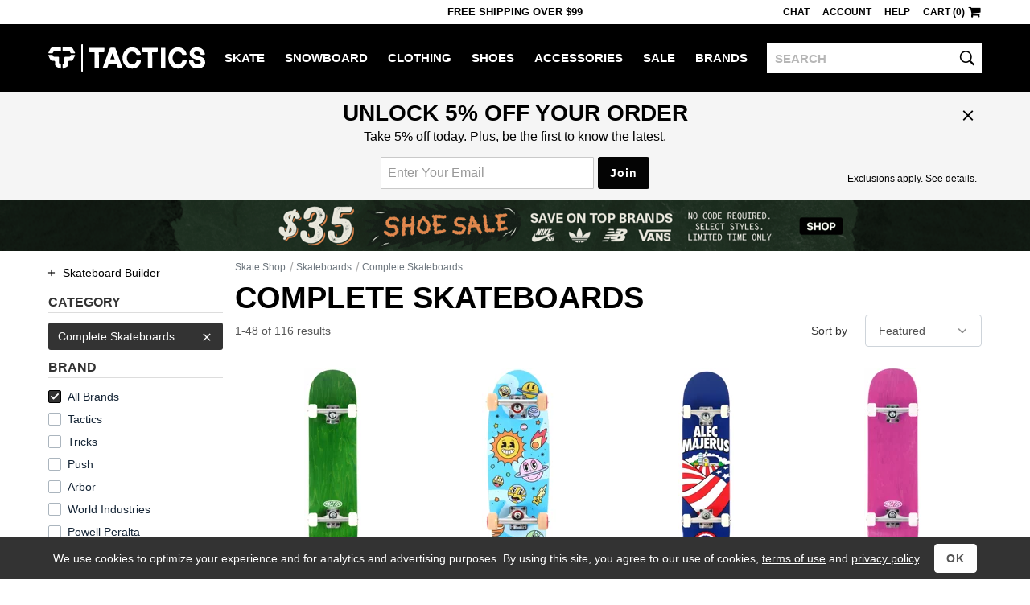

--- FILE ---
content_type: text/html; charset=utf-8
request_url: https://www.tactics.com/skateboard-completes
body_size: 20611
content:
<!doctype html><!--[if gt IE 9]><!--><html lang="en"  xmlns:fb="http://www.facebook.com/2008/fbml" xmlns:og="http://opengraph.org/schema/"><!--<![endif]--><!--[if IE 9]><html lang="en" class="ie9"><![endif]--><!--[if lte IE 8]><html lang="en" class="ie9 ie8"><![endif]--><head><meta charset="utf-8" /><meta name="viewport" content="width=device-width,initial-scale=1.0"><title>Skateboard Completes | Tactics</title><meta name="description" content="Find Your Complete Skateboard at Tactics. Shop Our Giant Selection and Get it Shipped Pre-assembled. | 60-Day Returns | EZ Exchange | Free Shipping"><script>(function(n){function t(i){var f="exports",u,e;return r[i]?r[i][f]:(u=r[i]={exports:{},id:i},e=u[f],n[i].call(e,u,e,t),u[f])}window.def=function(u,f){for(var s,e,h=0,o=[];h<u.length;h++)e=u[h],i[e]&&o.push.apply(o,i[e]),i[e]=0;for(s in f)n[s]=f[s];for(f[0]&&(r[0]=0,t(0));o.length;)o.shift().call(null,t)};var r={},i={};t.e=function(n,r){if(i[n]===0)return r.call(null,t);(i[n]=i[n]||[]).push(r)};window.req=function(n,i,r){function f(e){t.e(n[e],function(){u[e]=t(i[e]);e<n.length-1?f(e+1):r.apply(null,u)})}var u=[];f(0)}})([]);function gf_m(){var r={},a=arguments;for(var i=0;i<a.length;i++)for(var x in a[i])r[x]=a[i][x];return r}function gf_c(n){var a=document.cookie.match('(^|;)\\s*'+n+'\\s*=\\s*([^;]+)');return a&&a.pop()}var ab={46:'',71:'_Zle5EwYSSehWwyV_bekEw',221:'',327:'',353:'',355:'',357:''};var nhash='enTws';var vlist=[0,221];window.dl=window.dl||[];function gt(){var a=arguments,s=a&&a[2]&&a[2].send_to;if(a[0]=='event'&&(!s||s=='a'))a[2]=gf_m(window.gtd,a[2],a[1]=='page_view'&&{raw_page_title:document.title});dl.push(a);}gt('js',new Date());gt('set',{send_page_view:false,client_id:gf_c('v')});gt('config','G-V7PZ7TGGMR',{groups:['default','a']});gt('config','AW-793948379',{allow_enhanced_conversions:true});(function(n){var c=window.chrome&&/chrome/i.test(n.userAgent)&&/google/i.test(n.vendor)&&document.documentElement.classList;c&&c.add('webp');})(navigator);req([0,4],[4,41],function($,browse){$(function(){browse.init("","","",false,false,false,70,160,"");});});</script><link rel="stylesheet" type="text/css" href="/b/main-789538044f.css"><link rel="stylesheet" type="text/css" href="/b/browse-78f887abb4.css"><script async src="/b/8745d8cba3e4acf798f7.js"></script><script async src="/b/6765c8425126ddf78908.js"></script><!--[if lt IE 9]><script src="/b/21e429aa7ed84fbf17aa.js"></script><![endif]--><link rel="prefetch" href="/b/product-ff603d008c.css" as="style"><link rel="prefetch" href="/b/8edb72a58784a2d93e03.js" as="script"><link rel="canonical" href="https://www.tactics.com/skateboard-completes" /><link rel="next" href="/skateboard-completes/page-2" /></head><body><header><div id="header-row1" class="header-row1">
    <div id="header-mobile-promo-bar" class="header-mobile-promo-bar"><div id="header-promo-rotate-mobile"><div class="header-promo-item js-header-promo-rotate-item">Free Shipping  Over $99</div><div class="header-promo-item js-header-promo-rotate-item" style="display:none;">Get 10% back in rewards <a class="js-header-rewards-popup">Details</a></div></div></div>
    <div class="container">
        <div class="header-mobile-core">
            <a href="/" class="header-logo">Tactics</a>
            <button id="header-menu-toggle-button" class="header-menu-toggle-button" type="button" aria-label="menu">
                <i class="header-hamburger-icon"></i>
            </button>
            <a id="header-mobile-cart" class="header-mobile-cart" href="/cart" aria-label="cart">
                <i class="header-cart-icon"></i>
            </a>
            <button id="header-search-toggle-button" class="header-mobile-search-toggle-button" type="button" aria-label="toggle search">
                <i class="header-search-icon"></i>
            </button>
            <form method="post" action="/search" id="header-mobile-search-form" class="header-mobile-search-form" role="search">
                <input name="q" placeholder="SEARCH" maxlength="80" id="header-mobile-search-input" class="header-search-input" autocorrect="off" autocapitalize="off" aria-label="search">
                <button type="submit" class="header-mobile-search-button" aria-label="search"><i class="header-search-input-icon"></i></button>
            </form>
        </div>
        <div class="header-desktop-promo-text"><div id="header-promo-rotate-desktop"><div class="header-promo-item js-header-promo-rotate-item">Free Shipping  Over $99</div><div class="header-promo-item js-header-promo-rotate-item" style="display:none;">Get 10% back in rewards <a class="js-header-rewards-popup">Details</a></div></div></div>
        <div id="header-util-container" class="header-util-container header-menu-collapse">
            <div class="header-util">
                <a class="header-util-item js-live-chat">Chat</a>
                <a href="/account/login" class="header-util-item">Account</a>
                <a href="/info" class="header-util-item">Help</a>
                <a href="/cart" class="header-util-item"><span class="js-header-cart">Cart (0)</span><i class="header-cart-icon"></i></a>
            </div>
        </div>
    </div>
</div>
<div id="header-row2" class="header-row2 no-print header-menu-collapse">
    <div class="container-no-padding-on-mobile">
        <div id="header-category-links" class="header-category-links">
            <a href="/" class="header-logo">Tactics</a>
            <nav><ul>
<li class="header-category js-expander-group js-header-category"><a class="header-category-link js-expander-header" href="/skate">Skate<i class="header-category-expand-icon js-expander-icon"></i></a><ul class="header-category-subs js-expander-subs"><li class="js-expander-group"><a class="header-category-link header-category-sub js-expander-header" href="/skateboards">Skateboards<i class="header-category-expand-icon js-expander-icon"></i></a>
                        <ul class="header-category-sub-subs js-expander-subs"><li><a class="header-category-sub-sub" href="/skateboard-decks">Skateboard Decks</a></li><li><a class="header-category-sub-sub" href="/skateboard-trucks">Trucks</a></li><li><a class="header-category-sub-sub" href="/skateboard-wheels">Wheels</a></li><li><a class="header-category-sub-sub" href="/skateboard-parts">Parts</a></li><li><a class="header-category-sub-sub" href="/skateboard-completes">Complete Skateboards</a></li><li><a class="header-category-sub-sub" href="/cruiser-skateboards">Cruiser Skateboards</a></li><li><a class="header-category-sub-sub" href="/skateboardbuilder">Build A Complete</a></li><li><a class="header-category-sub-sub" href="/skateboards">All Skateboards</a></li></ul></li><li class="js-expander-group"><a class="header-category-link header-category-sub js-expander-header" href="/longboard-shop">Longboards<i class="header-category-expand-icon js-expander-icon"></i></a>
                        <ul class="header-category-sub-subs js-expander-subs"><li><a class="header-category-sub-sub" href="/longboards">Complete Longboards</a></li><li><a class="header-category-sub-sub" href="/longboard-decks">Longboard Decks</a></li><li><a class="header-category-sub-sub" href="/longboard-trucks">Longboard Trucks</a></li><li><a class="header-category-sub-sub" href="/longboard-wheels">Longboard Wheels</a></li><li><a class="header-category-sub-sub" href="/longboard-shop">All Longboards</a></li></ul></li><li class="js-expander-group"><a class="header-category-link header-category-sub js-expander-header" href="/protective-skate-gear">Protective<i class="header-category-expand-icon js-expander-icon"></i></a>
                        <ul class="header-category-sub-subs js-expander-subs"><li><a class="header-category-sub-sub" href="/skateboard-helmets">Helmets</a></li><li><a class="header-category-sub-sub" href="/skateboard-wrist-guards">Wrist Guards</a></li><li><a class="header-category-sub-sub" href="/skateboard-elbow-pads">Elbow Pads</a></li><li><a class="header-category-sub-sub" href="/skateboard-knee-pads">Knee Pads</a></li><li><a class="header-category-sub-sub" href="/protective-skate-gear">All Protective</a></li></ul></li><li class="js-expander-group"><a class="header-category-link header-category-sub js-expander-header" href="/skateboard-accessories">Accessories<i class="header-category-expand-icon js-expander-icon"></i></a>
                        <ul class="header-category-sub-subs js-expander-subs"><li><a class="header-category-sub-sub" href="/skateboard-tools-lube-wax">Tools / Lube / Wax</a></li><li><a class="header-category-sub-sub" href="/skate-backpacks">Skate Backpacks</a></li><li><a class="header-category-sub-sub" href="/skateboard-stickers">Skateboard Stickers</a></li><li><a class="header-category-sub-sub" href="/skateboard-accessories">All Accessories</a></li></ul></li><li class="js-expander-group"><a class="header-category-link header-category-sub js-expander-header" href="">Featured Brands<i class="header-category-expand-icon js-expander-icon"></i></a>
                        <ul class="header-category-sub-subs js-expander-subs"><li><a class="header-category-sub-sub" href="/spitfire/skate">Spitfire</a></li><li><a class="header-category-sub-sub" href="/heroin/skate">Heroin</a></li><li><a class="header-category-sub-sub" href="/anti-hero/skate">Anti-Hero</a></li><li><a class="header-category-sub-sub" href="/powell-peralta/skate">Powell Peralta</a></li><li><a class="header-category-sub-sub" href="/santa-cruz/skate">Santa Cruz</a></li><li><a class="header-category-sub-sub" href="/creature/skate">Creature</a></li><li><a class="header-category-sub-sub" href="/slappy/skate">Slappy</a></li><li><a class="header-category-sub-sub" href="/krooked/skate">Krooked</a></li><li><a class="header-category-sub-sub" href="/sci-fi-fantasy/skate">Sci-Fi Fantasy</a></li><li><a class="header-category-sub-sub" href="/real/skate">Real</a></li></ul></li><a class="header-category-sub" href="/skate/new-arrivals">New Arrivals</a><a class="header-category-sub" href="/skate/sale">Skate Outlet</a><a class="header-category-sub" href="/skate">All Skate</a></ul></li><li class="header-category js-expander-group js-header-category"><a class="header-category-link js-expander-header" href="/snowboard">Snowboard<i class="header-category-expand-icon js-expander-icon"></i></a><ul class="header-category-subs js-expander-subs"><li class="js-expander-group"><a class="header-category-link header-category-sub js-expander-header" href="/snowboards">Snowboards<i class="header-category-expand-icon js-expander-icon"></i></a>
                        <ul class="header-category-sub-subs js-expander-subs"><li><a class="header-category-sub-sub" href="/mens-snowboards">Men&#39;s Snowboards</a></li><li><a class="header-category-sub-sub" href="/womens-snowboards">Women&#39;s Snowboards</a></li><li><a class="header-category-sub-sub" href="/kids-snowboards">Kids&#39; Snowboards</a></li><li><a class="header-category-sub-sub" href="/snowskates">Snowskates</a></li><li><a class="header-category-sub-sub" href="/splitboards">Splitboards</a></li><li><a class="header-category-sub-sub" href="/snowboards">All Snowboards</a></li></ul></li><li class="js-expander-group"><a class="header-category-link header-category-sub js-expander-header" href="/snowboard-boots">Snowboard Boots<i class="header-category-expand-icon js-expander-icon"></i></a>
                        <ul class="header-category-sub-subs js-expander-subs"><li><a class="header-category-sub-sub" href="/mens-snowboard-boots">Men&#39;s Snowboard Boots</a></li><li><a class="header-category-sub-sub" href="/womens-snowboard-boots">Women&#39;s Snowboard Boots</a></li><li><a class="header-category-sub-sub" href="/kids-snowboard-boots">Kids&#39; Snowboard Boots</a></li><li><a class="header-category-sub-sub" href="/snowboard-boots">All Snowboard Boots</a></li></ul></li><li class="js-expander-group"><a class="header-category-link header-category-sub js-expander-header" href="/snowboard-bindings">Snowboard Bindings<i class="header-category-expand-icon js-expander-icon"></i></a>
                        <ul class="header-category-sub-subs js-expander-subs"><li><a class="header-category-sub-sub" href="/mens-snowboard-bindings">Men&#39;s Snowboard Bindings</a></li><li><a class="header-category-sub-sub" href="/womens-snowboard-bindings">Women&#39;s Snowboard Bindings</a></li><li><a class="header-category-sub-sub" href="/kids-snowboard-bindings">Kids&#39; Snowboard Bindings</a></li><li><a class="header-category-sub-sub" href="/splitboard-bindings">Splitboard Bindings</a></li><li><a class="header-category-sub-sub" href="/snowboard-bindings">All Snowboard Bindings</a></li></ul></li><li class="js-expander-group"><a class="header-category-link header-category-sub js-expander-header" href="/snowboard-goggles">Snowboard Goggles<i class="header-category-expand-icon js-expander-icon"></i></a>
                        <ul class="header-category-sub-subs js-expander-subs"><li><a class="header-category-sub-sub" href="/mens-snowboard-goggles">Men&#39;s Snowboard Goggles</a></li><li><a class="header-category-sub-sub" href="/womens-snowboard-goggles">Women&#39;s Snowboard Goggles</a></li><li><a class="header-category-sub-sub" href="/kids-snowboard-goggles">Kids&#39; Snowboard Goggles</a></li><li><a class="header-category-sub-sub" href="/replacement-goggle-lenses">Replacement Goggle Lenses</a></li><li><a class="header-category-sub-sub" href="/goggle-accessories">Goggle Accessories</a></li><li><a class="header-category-sub-sub" href="/snowboard-goggles">All Snowboard Goggles</a></li></ul></li><li class="js-expander-group"><a class="header-category-link header-category-sub js-expander-header" href="/snowboard-clothing">Men&#39;s Snowboard Clothing<i class="header-category-expand-icon js-expander-icon"></i></a>
                        <ul class="header-category-sub-subs js-expander-subs"><li><a class="header-category-sub-sub" href="/snowboard-jackets">Snowboard Jackets</a></li><li><a class="header-category-sub-sub" href="/snowboard-pants">Snowboard Pants</a></li><li><a class="header-category-sub-sub" href="/tech-apparel">Tech Apparel</a></li><li><a class="header-category-sub-sub" href="/snowboard-gloves-mitts">Snowboard Gloves &amp; Mitts</a></li><li><a class="header-category-sub-sub" href="/base-layer-clothing">Base Layer</a></li><li><a class="header-category-sub-sub" href="/snowboard-headwear">Snowboard Headwear</a></li><li><a class="header-category-sub-sub" href="/snowboard-socks">Snowboard Socks</a></li><li><a class="header-category-sub-sub" href="/snowboard-clothing">All Men&#39;s Snowboard Clothing</a></li></ul></li><li class="js-expander-group"><a class="header-category-link header-category-sub js-expander-header" href="/womens-snowboard-clothing">Women&#39;s Snowboard Clothing<i class="header-category-expand-icon js-expander-icon"></i></a>
                        <ul class="header-category-sub-subs js-expander-subs"><li><a class="header-category-sub-sub" href="/womens-snowboard-jackets">Women&#39;s Snowboard Jackets</a></li><li><a class="header-category-sub-sub" href="/womens-snowboard-pants">Women&#39;s Snowboard Pants</a></li><li><a class="header-category-sub-sub" href="/womens-tech-apparel">Women&#39;s Tech Apparel</a></li><li><a class="header-category-sub-sub" href="/womens-gloves-mitts">Women&#39;s Gloves &amp; Mitts</a></li><li><a class="header-category-sub-sub" href="/womens-base-layer-clothing">Women&#39;s Base Layer</a></li><li><a class="header-category-sub-sub" href="/womens-face-masks">Women&#39;s Face Protection</a></li><li><a class="header-category-sub-sub" href="/womens-snowboard-socks">Women&#39;s Snowboard Socks</a></li><li><a class="header-category-sub-sub" href="/womens-snowboard-clothing">All Women&#39;s Snowboard Clothing</a></li></ul></li><li class="js-expander-group"><a class="header-category-link header-category-sub js-expander-header" href="/protective-gear">Protective Snowboard Gear<i class="header-category-expand-icon js-expander-icon"></i></a>
                        <ul class="header-category-sub-subs js-expander-subs"><li><a class="header-category-sub-sub" href="/snowboard-helmets">Snowboard Helmets</a></li><li><a class="header-category-sub-sub" href="/mens-snowboard-wrist-guards">Men&#39;s Snowboard Wrist Guards</a></li><li><a class="header-category-sub-sub" href="/snowboard-body-pads">Snowboard Body Protection</a></li><li><a class="header-category-sub-sub" href="/protective-gear">All Protective Snowboard Gear</a></li></ul></li><li class="js-expander-group"><a class="header-category-link header-category-sub js-expander-header" href="/snowboard-packs-bags">Snowboard Packs &amp; Bags<i class="header-category-expand-icon js-expander-icon"></i></a>
                        <ul class="header-category-sub-subs js-expander-subs"><li><a class="header-category-sub-sub" href="/snowboard-bags">Snowboard Bags</a></li><li><a class="header-category-sub-sub" href="/snowboard-backpacks">Snowboard Backpacks</a></li><li><a class="header-category-sub-sub" href="/snowboard-packs-bags">All Snowboard Packs &amp; Bags</a></li></ul></li><li class="js-expander-group"><a class="header-category-link header-category-sub js-expander-header" href="/snow-accessories">Snowboarding Accessories<i class="header-category-expand-icon js-expander-icon"></i></a>
                        <ul class="header-category-sub-subs js-expander-subs"><li><a class="header-category-sub-sub" href="/snowboard-stomp-pads">Stomp Pads &amp; Traction</a></li><li><a class="header-category-sub-sub" href="/snowboard-binding-accessories">Binding Accessories</a></li><li><a class="header-category-sub-sub" href="/snowboard-boot-accessories">Boot Accessories</a></li><li><a class="header-category-sub-sub" href="/snowboard-tools">Snowboard Tools</a></li><li><a class="header-category-sub-sub" href="/snowboard-tune-and-wax">Snowboard Tune and Wax</a></li><li><a class="header-category-sub-sub" href="/backcountry-accessories">Backcountry Accessories</a></li><li><a class="header-category-sub-sub" href="/splitboard-accessories">Splitboard Accessories</a></li><li><a class="header-category-sub-sub" href="/snowboard-stickers">Stickers</a></li><li><a class="header-category-sub-sub" href="/snow-accessories">All Snowboarding Accessories</a></li></ul></li><li class="js-expander-group"><a class="header-category-link header-category-sub js-expander-header" href="">Featured Brands<i class="header-category-expand-icon js-expander-icon"></i></a>
                        <ul class="header-category-sub-subs js-expander-subs"><li><a class="header-category-sub-sub" href="/vans/snowboard">Vans</a></li><li><a class="header-category-sub-sub" href="/burton/snowboard">Burton</a></li><li><a class="header-category-sub-sub" href="/capita/snowboard">Capita</a></li><li><a class="header-category-sub-sub" href="/ride/snowboard">Ride</a></li><li><a class="header-category-sub-sub" href="/union/snowboard">Union</a></li><li><a class="header-category-sub-sub" href="/686/snowboard">686</a></li><li><a class="header-category-sub-sub" href="/k2/snowboard">K2</a></li><li><a class="header-category-sub-sub" href="/volcom/snowboard">Volcom</a></li><li><a class="header-category-sub-sub" href="/lib-tech/snowboard">Lib Tech</a></li><li><a class="header-category-sub-sub" href="/thirtytwo/snowboard">Thirtytwo</a></li><li><a class="header-category-sub-sub" href="/airblaster/snowboard">Airblaster</a></li></ul></li><a class="header-category-sub" href="/snowboard/new-arrivals">New Arrivals</a><a class="header-category-sub" href="/snowboard/sale">Snowboard Outlet</a><a class="header-category-sub" href="/snowboard">All Snowboard</a></ul></li><li class="header-category js-expander-group js-header-category"><a class="header-category-link js-expander-header" href="/clothing">Clothing<i class="header-category-expand-icon js-expander-icon"></i></a><ul class="header-category-subs js-expander-subs"><li class="js-expander-group"><a class="header-category-link header-category-sub js-expander-header" href="/shirts">Shirts<i class="header-category-expand-icon js-expander-icon"></i></a>
                        <ul class="header-category-sub-subs js-expander-subs"><li><a class="header-category-sub-sub" href="/t-shirts">T-Shirts</a></li><li><a class="header-category-sub-sub" href="/button-up-shirts">Button-Ups</a></li><li><a class="header-category-sub-sub" href="/flannel-shirts">Flannel Shirts</a></li><li><a class="header-category-sub-sub" href="/polo-shirts">Polo Shirts</a></li><li><a class="header-category-sub-sub" href="/jerseys">Jerseys</a></li><li><a class="header-category-sub-sub" href="/tanks">Tank Tops</a></li><li><a class="header-category-sub-sub" href="/shirts">All Shirts</a></li></ul></li><li class="js-expander-group"><a class="header-category-link header-category-sub js-expander-header" href="/sweatshirts">Hoodies &amp; Sweaters<i class="header-category-expand-icon js-expander-icon"></i></a>
                        <ul class="header-category-sub-subs js-expander-subs"><li><a class="header-category-sub-sub" href="/hoodies">Hoodies</a></li><li><a class="header-category-sub-sub" href="/crew-sweatshirts">Crew Sweatshirts</a></li><li><a class="header-category-sub-sub" href="/sweaters">Sweaters</a></li><li><a class="header-category-sub-sub" href="/sweatshirts">All Hoodies &amp; Sweaters</a></li></ul></li><li class="js-expander-group"><a class="header-category-link header-category-sub js-expander-header" href="/shorts-boardshorts">Shorts &amp; Boardshorts<i class="header-category-expand-icon js-expander-icon"></i></a>
                        <ul class="header-category-sub-subs js-expander-subs"><li><a class="header-category-sub-sub" href="/shorts">Shorts</a></li><li><a class="header-category-sub-sub" href="/boardshorts">Boardshorts</a></li><li><a class="header-category-sub-sub" href="/shorts-boardshorts">All Shorts &amp; Boardshorts</a></li></ul></li><li class="js-expander-group"><a class="header-category-link header-category-sub js-expander-header" href="/pants-jeans">Pants &amp; Jeans<i class="header-category-expand-icon js-expander-icon"></i></a>
                        <ul class="header-category-sub-subs js-expander-subs"><li><a class="header-category-sub-sub" href="/jeans">Jeans</a></li><li><a class="header-category-sub-sub" href="/pants">Pants</a></li><li><a class="header-category-sub-sub" href="/sweatpants">Sweatpants</a></li><li><a class="header-category-sub-sub" href="/pants-jeans">All Pants &amp; Jeans</a></li></ul></li><li class="js-expander-group"><a class="header-category-link header-category-sub js-expander-header" href="/hats-and-beanies">Hats &amp; Beanies<i class="header-category-expand-icon js-expander-icon"></i></a>
                        <ul class="header-category-sub-subs js-expander-subs"><li><a class="header-category-sub-sub" href="/hats">Hats</a></li><li><a class="header-category-sub-sub" href="/beanies">Beanies</a></li><li><a class="header-category-sub-sub" href="/hats-and-beanies">All Hats &amp; Beanies</a></li></ul></li><li class="js-expander-group"><a class="header-category-link header-category-sub js-expander-header" href="/jackets">Jackets<i class="header-category-expand-icon js-expander-icon"></i></a>
                        <ul class="header-category-sub-subs js-expander-subs"><li><a class="header-category-sub-sub" href="/street-jackets">Street Jackets</a></li><li><a class="header-category-sub-sub" href="/insulated-jackets">Insulated Jackets</a></li><li><a class="header-category-sub-sub" href="/windbreaker-jackets">Windbreakers</a></li><li><a class="header-category-sub-sub" href="/rain-jackets">Rain Jackets</a></li><li><a class="header-category-sub-sub" href="/coach-jackets">Coach Jackets</a></li><li><a class="header-category-sub-sub" href="/vest-jackets">Vest Jackets</a></li><li><a class="header-category-sub-sub" href="/fleece">Fleece Jackets</a></li><li><a class="header-category-sub-sub" href="/jackets">All Jackets</a></li></ul></li><li class="js-expander-group"><a class="header-category-link header-category-sub js-expander-header" href="/clothing-accessories">Clothing Accessories<i class="header-category-expand-icon js-expander-icon"></i></a>
                        <ul class="header-category-sub-subs js-expander-subs"><li><a class="header-category-sub-sub" href="/sunglasses">Sunglasses</a></li><li><a class="header-category-sub-sub" href="/mens-watches">Watches</a></li><li><a class="header-category-sub-sub" href="/socks">Socks</a></li><li><a class="header-category-sub-sub" href="/belts">Belts</a></li><li><a class="header-category-sub-sub" href="/boxers">Boxers</a></li><li><a class="header-category-sub-sub" href="/wallets">Wallets</a></li><li><a class="header-category-sub-sub" href="/gloves">Knit Gloves</a></li><li><a class="header-category-sub-sub" href="/keychains">Keychains</a></li><li><a class="header-category-sub-sub" href="/clothing-accessories">All Clothing Accessories</a></li></ul></li><li class="js-expander-group"><a class="header-category-link header-category-sub js-expander-header" href="/womens-clothing">Women&#39;s Clothing<i class="header-category-expand-icon js-expander-icon"></i></a>
                        <ul class="header-category-sub-subs js-expander-subs"><li><a class="header-category-sub-sub" href="/womens-tees-tanks">Women&#39;s Tees &amp; Tanks</a></li><li><a class="header-category-sub-sub" href="/womens-hoodies-sweatshirts">Women&#39;s Hoodies &amp; Sweatshirts</a></li><li><a class="header-category-sub-sub" href="/womens-tops">Women&#39;s Tops</a></li><li><a class="header-category-sub-sub" href="/womens-jackets">Women&#39;s Jackets</a></li><li><a class="header-category-sub-sub" href="/womens-sweaters">Women&#39;s Sweaters</a></li><li><a class="header-category-sub-sub" href="/womens-pants-jeans">Women&#39;s Jeans &amp; Pants</a></li><li><a class="header-category-sub-sub" href="/womens-shorts">Women&#39;s Shorts</a></li><li><a class="header-category-sub-sub" href="/womens-jumpers">Women&#39;s Jumpers</a></li><li><a class="header-category-sub-sub" href="/womens-clothing">All Women&#39;s Clothing</a></li></ul></li><li class="js-expander-group"><a class="header-category-link header-category-sub js-expander-header" href="/womens-clothing-accessories">Women&#39;s Accessories<i class="header-category-expand-icon js-expander-icon"></i></a>
                        <ul class="header-category-sub-subs js-expander-subs"><li><a class="header-category-sub-sub" href="/womens-hats-beanies">Women&#39;s Beanies &amp; Hats</a></li><li><a class="header-category-sub-sub" href="/womens-socks">Women&#39;s Socks</a></li><li><a class="header-category-sub-sub" href="/face-coverings">Women&#39;s Face Coverings</a></li><li><a class="header-category-sub-sub" href="/womens-clothing-accessories">All Women&#39;s Accessories</a></li></ul></li><li class="js-expander-group"><a class="header-category-link header-category-sub js-expander-header" href="/kids-clothing">Kids&#39; Clothing<i class="header-category-expand-icon js-expander-icon"></i></a>
                        <ul class="header-category-sub-subs js-expander-subs"><li><a class="header-category-sub-sub" href="/kids-skate-clothing">Kids&#39; Skate Clothing</a></li><li><a class="header-category-sub-sub" href="/kids-snowboard-clothing-accessories">Kids&#39; Snowboard Clothing &amp; Accessories</a></li><li><a class="header-category-sub-sub" href="/kids-shoes">Kids&#39; Shoes</a></li><li><a class="header-category-sub-sub" href="/kids-clothing">All Kids&#39; Clothing</a></li></ul></li><li class="js-expander-group"><a class="header-category-link header-category-sub js-expander-header" href="">Featured Brands<i class="header-category-expand-icon js-expander-icon"></i></a>
                        <ul class="header-category-sub-subs js-expander-subs"><li><a class="header-category-sub-sub" href="/polar-skate-co/clothing">Polar Skate Co</a></li><li><a class="header-category-sub-sub" href="/sci-fi-fantasy/clothing">Sci-Fi Fantasy</a></li><li><a class="header-category-sub-sub" href="/dime/clothing">Dime</a></li><li><a class="header-category-sub-sub" href="/fucking-awesome/clothing">Fucking Awesome</a></li><li><a class="header-category-sub-sub" href="/quasi/clothing">Quasi</a></li><li><a class="header-category-sub-sub" href="/gx1000/clothing">GX1000</a></li><li><a class="header-category-sub-sub" href="/carpet/clothing">Carpet</a></li><li><a class="header-category-sub-sub" href="/patagonia/clothing">Patagonia</a></li><li><a class="header-category-sub-sub" href="/rhythm/clothing">Rhythm</a></li><li><a class="header-category-sub-sub" href="/dickies/clothing">Dickies</a></li></ul></li><a class="header-category-sub" href="/clothing/new-arrivals">New Arrivals</a><a class="header-category-sub" href="/clothing/sale">Clothing Outlet</a><a class="header-category-sub" href="/clothing">All Clothing</a></ul></li><li class="header-category js-expander-group js-header-category"><a class="header-category-link js-expander-header" href="/shoes">Shoes<i class="header-category-expand-icon js-expander-icon"></i></a><ul class="header-category-subs js-expander-subs"><li class="js-expander-group"><a class="header-category-link header-category-sub js-expander-header" href="/skate-shoes">Men&#39;s Skate Shoes<i class="header-category-expand-icon js-expander-icon"></i></a>
                        <ul class="header-category-sub-subs js-expander-subs"><li><a class="header-category-sub-sub" href="/low-top-skate-shoes">Low Top Skate Shoes</a></li><li><a class="header-category-sub-sub" href="/mid-top-skate-shoes">Mid Top Skate Shoes</a></li><li><a class="header-category-sub-sub" href="/high-top-skate-shoes">High Top Skate Shoes</a></li><li><a class="header-category-sub-sub" href="/skate-shoes">All Men&#39;s Skate Shoes</a></li></ul></li><li class="js-expander-group"><a class="header-category-link header-category-sub js-expander-header" href="/mens-shoes">Men&#39;s Shoes<i class="header-category-expand-icon js-expander-icon"></i></a>
                        <ul class="header-category-sub-subs js-expander-subs"><li><a class="header-category-sub-sub" href="/skate-shoes">Skate Shoes</a></li><li><a class="header-category-sub-sub" href="/slip-on-shoes">Slip-Ons</a></li><li><a class="header-category-sub-sub" href="/sneakers">Sneakers</a></li><li><a class="header-category-sub-sub" href="/sandals">Sandals</a></li><li><a class="header-category-sub-sub" href="/casual-boots">Boots</a></li><li><a class="header-category-sub-sub" href="/slippers">Slippers</a></li><li><a class="header-category-sub-sub" href="/mens-shoes">All Men&#39;s Shoes</a></li></ul></li><li class="js-expander-group"><a class="header-category-link header-category-sub js-expander-header" href="/womens-shoes">Women&#39;s Shoes<i class="header-category-expand-icon js-expander-icon"></i></a>
                        <ul class="header-category-sub-subs js-expander-subs"><li><a class="header-category-sub-sub" href="/womens-skate-shoes">Women&#39;s Skate Shoes</a></li><li><a class="header-category-sub-sub" href="/womens-casual-shoes">Women&#39;s Casual Shoes</a></li><li><a class="header-category-sub-sub" href="/womens-sandals">Women&#39;s Sandals</a></li><li><a class="header-category-sub-sub" href="/womens-shoes">All Women&#39;s Shoes</a></li></ul></li><a class="header-category-sub" href="/kids-shoes">Kids&#39; Shoes</a><li class="js-expander-group"><a class="header-category-link header-category-sub js-expander-header" href="/shoe-accessories">Shoe Accessories<i class="header-category-expand-icon js-expander-icon"></i></a>
                        <ul class="header-category-sub-subs js-expander-subs"><li><a class="header-category-sub-sub" href="/insoles">Insoles</a></li><li><a class="header-category-sub-sub" href="/shoelaces">Shoelaces</a></li><li><a class="header-category-sub-sub" href="/shoe-deodorizers">Shoe Deodorizers</a></li><li><a class="header-category-sub-sub" href="/shoe-accessories">All Shoe Accessories</a></li></ul></li><li class="js-expander-group"><a class="header-category-link header-category-sub js-expander-header" href="">Featured Brands<i class="header-category-expand-icon js-expander-icon"></i></a>
                        <ul class="header-category-sub-subs js-expander-subs"><li><a class="header-category-sub-sub" href="/nike-sb/shoes">Nike SB</a></li><li><a class="header-category-sub-sub" href="/vans/shoes">Vans</a></li><li><a class="header-category-sub-sub" href="/adidas/shoes">Adidas</a></li><li><a class="header-category-sub-sub" href="/new-balance/shoes">New Balance</a></li><li><a class="header-category-sub-sub" href="/converse/shoes">Converse</a></li><li><a class="header-category-sub-sub" href="/last-resort-ab/shoes">Last Resort</a></li><li><a class="header-category-sub-sub" href="/asics-skateboarding/shoes">Asics</a></li><li><a class="header-category-sub-sub" href="/hours-is-yours/shoes">Hour Is Yours</a></li><li><a class="header-category-sub-sub" href="/etnies/shoes">Etnies</a></li><li><a class="header-category-sub-sub" href="/ipath/shoes">IPath</a></li></ul></li><a class="header-category-sub" href="/shoes/new-arrivals">New Arrivals</a><a class="header-category-sub" href="/shoes/sale">Shoe Outlet</a><a class="header-category-sub" href="/shoes">All Shoes</a></ul></li><li class="header-category js-expander-group js-header-category"><a class="header-category-link js-expander-header" href="/accessories">Accessories<i class="header-category-expand-icon js-expander-icon"></i></a><ul class="header-category-subs js-expander-subs"><li class="js-expander-group"><a class="header-category-link header-category-sub js-expander-header" href="/eyewear">Sunglasses<i class="header-category-expand-icon js-expander-icon"></i></a>
                        <ul class="header-category-sub-subs js-expander-subs"><li><a class="header-category-sub-sub" href="/sunglasses">Men&#39;s Sunglasses</a></li><li><a class="header-category-sub-sub" href="/womens-sunglasses">Women&#39;s Sunglasses</a></li><li><a class="header-category-sub-sub" href="/eyewear-accessories">Sunglasses Accessories</a></li><li><a class="header-category-sub-sub" href="/eyewear">All Sunglasses</a></li></ul></li><li class="js-expander-group"><a class="header-category-link header-category-sub js-expander-header" href="/packs-and-bags">Packs &amp; Bags<i class="header-category-expand-icon js-expander-icon"></i></a>
                        <ul class="header-category-sub-subs js-expander-subs"><li><a class="header-category-sub-sub" href="/backpacks">Backpacks</a></li><li><a class="header-category-sub-sub" href="/travel-bags">Travel Bags &amp; Luggage</a></li><li><a class="header-category-sub-sub" href="/bags">Day Bags</a></li><li><a class="header-category-sub-sub" href="/pack-bag-accessories">Pack &amp; Bag Accessories</a></li><li><a class="header-category-sub-sub" href="/packs-and-bags">All Packs &amp; Bags</a></li></ul></li><li class="js-expander-group"><a class="header-category-link header-category-sub js-expander-header" href="/watches">Watches<i class="header-category-expand-icon js-expander-icon"></i></a>
                        <ul class="header-category-sub-subs js-expander-subs"><li><a class="header-category-sub-sub" href="/mens-watches">Men&#39;s Watches</a></li><li><a class="header-category-sub-sub" href="/womens-watches">Women&#39;s Watches</a></li><li><a class="header-category-sub-sub" href="/watches">All Watches</a></li></ul></li><a class="header-category-sub" href="/laptop-cases">Laptop Cases</a><li class="js-expander-group"><a class="header-category-link header-category-sub js-expander-header" href="/mens-accessories">Men&#39;s Clothing Accessories<i class="header-category-expand-icon js-expander-icon"></i></a>
                        <ul class="header-category-sub-subs js-expander-subs"><li><a class="header-category-sub-sub" href="/hats">Hats</a></li><li><a class="header-category-sub-sub" href="/beanies">Beanies</a></li><li><a class="header-category-sub-sub" href="/belts">Belts</a></li><li><a class="header-category-sub-sub" href="/wallets">Wallets</a></li><li><a class="header-category-sub-sub" href="/socks">Socks</a></li><li><a class="header-category-sub-sub" href="/mens-accessories">All Men&#39;s Clothing Accessories</a></li></ul></li><li class="js-expander-group"><a class="header-category-link header-category-sub js-expander-header" href="/womens-packs-and-bags">Women&#39;s Packs &amp; Bags<i class="header-category-expand-icon js-expander-icon"></i></a>
                        <ul class="header-category-sub-subs js-expander-subs"><li><a class="header-category-sub-sub" href="/womens-shoulder-bags">Women&#39;s Shoulder Bags</a></li><li><a class="header-category-sub-sub" href="/womens-backpacks">Women&#39;s Backpacks</a></li><li><a class="header-category-sub-sub" href="/womens-pack-accessories">Women&#39;s Pack Accessories</a></li><li><a class="header-category-sub-sub" href="/womens-packs-and-bags">All Women&#39;s Packs &amp; Bags</a></li></ul></li><li class="js-expander-group"><a class="header-category-link header-category-sub js-expander-header" href="/womens-accessories">Women&#39;s Clothing Accessories<i class="header-category-expand-icon js-expander-icon"></i></a>
                        <ul class="header-category-sub-subs js-expander-subs"><li><a class="header-category-sub-sub" href="/womens-hats">Women&#39;s Hats</a></li><li><a class="header-category-sub-sub" href="/womens-beanies">Women&#39;s Beanies</a></li><li><a class="header-category-sub-sub" href="/womens-socks">Women&#39;s Socks</a></li><li><a class="header-category-sub-sub" href="/womens-accessories">All Women&#39;s Clothing Accessories</a></li></ul></li><li class="js-expander-group"><a class="header-category-link header-category-sub js-expander-header" href="/road-trip-accessories">Road Trip Accessories<i class="header-category-expand-icon js-expander-icon"></i></a>
                        <ul class="header-category-sub-subs js-expander-subs"><li><a class="header-category-sub-sub" href="/water-bottles">Water Bottles</a></li><li><a class="header-category-sub-sub" href="/travel-cups">Travel Cups &amp; Mugs</a></li><li><a class="header-category-sub-sub" href="/coolers">Coolers</a></li><li><a class="header-category-sub-sub" href="/blankets-and-pillows">Blankets &amp; Pillows</a></li><li><a class="header-category-sub-sub" href="/hammocks">Hammocks</a></li><li><a class="header-category-sub-sub" href="/tents">Tents</a></li><li><a class="header-category-sub-sub" href="/road-trip-accessories">All Road Trip Accessories</a></li></ul></li><a class="header-category-sub" href="/gift-certificates">Gift Certificates</a><li class="js-expander-group"><a class="header-category-link header-category-sub js-expander-header" href="">Featured Brands<i class="header-category-expand-icon js-expander-icon"></i></a>
                        <ul class="header-category-sub-subs js-expander-subs"><li><a class="header-category-sub-sub" href="/i-sea/accessories">I-Sea</a></li><li><a class="header-category-sub-sub" href="/dakine/accessories">Dakine</a></li><li><a class="header-category-sub-sub" href="/oakley/accessories">Oakley</a></li><li><a class="header-category-sub-sub" href="/patagonia/accessories">Patagonia</a></li><li><a class="header-category-sub-sub" href="/nixon/accessories">Nixon</a></li><li><a class="header-category-sub-sub" href="/smith/accessories">Smith</a></li><li><a class="header-category-sub-sub" href="/herschel-supply/accessories">Herschel Supply</a></li><li><a class="header-category-sub-sub" href="/dragon/accessories">Dragon</a></li><li><a class="header-category-sub-sub" href="/tactics/accessories">Tactics</a></li><li><a class="header-category-sub-sub" href="/raen/accessories">Raen</a></li></ul></li><a class="header-category-sub" href="/accessories/new-arrivals">New Arrivals</a><a class="header-category-sub" href="/accessories/sale">Accessories Outlet</a><a class="header-category-sub" href="/accessories">All Accessories</a></ul></li><li class="header-category js-expander-group js-header-category"><a class="header-category-link js-expander-header" href="/sale">Sale<i class="header-category-expand-icon js-expander-icon"></i></a><ul class="header-category-subs js-expander-subs"><li class="js-expander-group"><a class="header-category-link header-category-sub js-expander-header" href="/skate/sale">Skate Outlet<i class="header-category-expand-icon js-expander-icon"></i></a>
                        <ul class="header-category-sub-subs js-expander-subs"><li><a class="header-category-sub-sub" href="/skateboards/sale">Skateboards</a></li><li><a class="header-category-sub-sub" href="/longboard-shop/sale">Longboards</a></li><li><a class="header-category-sub-sub" href="/protective-skate-gear/sale">Protective</a></li><li><a class="header-category-sub-sub" href="/skateboard-accessories/sale">Accessories</a></li><li><a class="header-category-sub-sub" href="/womens-skate-clothing/sale">Women&#39;s Skate Clothing</a></li><li><a class="header-category-sub-sub" href="/skate/sale">All Skate Outlet</a></li></ul></li><li class="js-expander-group"><a class="header-category-link header-category-sub js-expander-header" href="/snowboard/sale">Snowboard Outlet<i class="header-category-expand-icon js-expander-icon"></i></a>
                        <ul class="header-category-sub-subs js-expander-subs"><li><a class="header-category-sub-sub" href="/snowboards/sale">Snowboards</a></li><li><a class="header-category-sub-sub" href="/snowboard-boots/sale">Snowboard Boots</a></li><li><a class="header-category-sub-sub" href="/snowboard-bindings/sale">Snowboard Bindings</a></li><li><a class="header-category-sub-sub" href="/snowboard-goggles/sale">Snowboard Goggles</a></li><li><a class="header-category-sub-sub" href="/snowboard-clothing/sale">Men&#39;s Snowboard Clothing</a></li><li><a class="header-category-sub-sub" href="/womens-snowboard-clothing/sale">Women&#39;s Snowboard Clothing</a></li><li><a class="header-category-sub-sub" href="/womens-snowboard-apparel-brands/sale">Women&#39;s Snowboard Apparel Brands</a></li><li><a class="header-category-sub-sub" href="/protective-gear/sale">Protective Snowboard Gear</a></li><li><a class="header-category-sub-sub" href="/snow-accessories/sale">Snowboarding Accessories</a></li><li><a class="header-category-sub-sub" href="/snowboard/sale">All Snowboard Outlet</a></li></ul></li><li class="js-expander-group"><a class="header-category-link header-category-sub js-expander-header" href="/clothing/sale">Clothing Outlet<i class="header-category-expand-icon js-expander-icon"></i></a>
                        <ul class="header-category-sub-subs js-expander-subs"><li><a class="header-category-sub-sub" href="/shirts/sale">Shirts</a></li><li><a class="header-category-sub-sub" href="/sweatshirts/sale">Hoodies &amp; Sweaters</a></li><li><a class="header-category-sub-sub" href="/shorts-boardshorts/sale">Shorts &amp; Boardshorts</a></li><li><a class="header-category-sub-sub" href="/pants-jeans/sale">Pants &amp; Jeans</a></li><li><a class="header-category-sub-sub" href="/hats-and-beanies/sale">Hats &amp; Beanies</a></li><li><a class="header-category-sub-sub" href="/jackets/sale">Jackets</a></li><li><a class="header-category-sub-sub" href="/clothing-accessories/sale">Clothing Accessories</a></li><li><a class="header-category-sub-sub" href="/kids-clothing/sale">Kids&#39; Clothing</a></li><li><a class="header-category-sub-sub" href="/clothing/sale">All Clothing Outlet</a></li></ul></li><li class="js-expander-group"><a class="header-category-link header-category-sub js-expander-header" href="/shoes/sale">Shoe Outlet<i class="header-category-expand-icon js-expander-icon"></i></a>
                        <ul class="header-category-sub-subs js-expander-subs"><li><a class="header-category-sub-sub" href="/mens-shoes/sale">Men&#39;s Shoes</a></li><li><a class="header-category-sub-sub" href="/womens-shoes/sale">Women&#39;s Shoes</a></li><li><a class="header-category-sub-sub" href="/kids-shoes/sale">Kids&#39; Shoes</a></li><li><a class="header-category-sub-sub" href="/shoe-accessories/sale">Shoe Accessories</a></li><li><a class="header-category-sub-sub" href="/shoes/sale">All Shoe Outlet</a></li></ul></li><li class="js-expander-group"><a class="header-category-link header-category-sub js-expander-header" href="/accessories/sale">Accessories Outlet<i class="header-category-expand-icon js-expander-icon"></i></a>
                        <ul class="header-category-sub-subs js-expander-subs"><li><a class="header-category-sub-sub" href="/eyewear/sale">Sunglasses</a></li><li><a class="header-category-sub-sub" href="/packs-and-bags/sale">Packs &amp; Bags</a></li><li><a class="header-category-sub-sub" href="/watches/sale">Watches</a></li><li><a class="header-category-sub-sub" href="/audio-mobile/sale">Audio/Mobile</a></li><li><a class="header-category-sub-sub" href="/mens-accessories/sale">Men&#39;s Clothing Accessories</a></li><li><a class="header-category-sub-sub" href="/womens-packs-and-bags/sale">Women&#39;s Packs &amp; Bags</a></li><li><a class="header-category-sub-sub" href="/womens-accessories/sale">Women&#39;s Clothing Accessories</a></li><li><a class="header-category-sub-sub" href="/road-trip-accessories/sale">Road Trip Accessories</a></li><li><a class="header-category-sub-sub" href="/accessories/sale">All Accessories Outlet</a></li></ul></li><li class="js-expander-group"><a class="header-category-link header-category-sub js-expander-header" href="">Featured Brands<i class="header-category-expand-icon js-expander-icon"></i></a>
                        <ul class="header-category-sub-subs js-expander-subs"><li><a class="header-category-sub-sub" href="/nike-sb/sale">Nike SB</a></li><li><a class="header-category-sub-sub" href="/lakai/sale">Lakai</a></li><li><a class="header-category-sub-sub" href="/adidas/sale">Adidas</a></li><li><a class="header-category-sub-sub" href="/vans/sale">Vans</a></li><li><a class="header-category-sub-sub" href="/huf/sale">HUF</a></li><li><a class="header-category-sub-sub" href="/686/sale">686</a></li><li><a class="header-category-sub-sub" href="/volcom/sale">Volcom</a></li><li><a class="header-category-sub-sub" href="/ride/sale">Ride</a></li><li><a class="header-category-sub-sub" href="/airblaster/sale">Airblaster</a></li><li><a class="header-category-sub-sub" href="/new-balance/sale">New Balance</a></li></ul></li><a class="header-category-sub" href="/sale">All Sale</a></ul></li>                <li class="header-category js-expander-group js-header-category"><a class="header-category-link-last js-expander-header" href="/brands">Brands<i class="header-category-expand-icon js-expander-icon"></i></a><ul class="header-category-subs js-expander-subs"><a class="header-category-sub" href="/brands">All Brands</a><a class="header-category-sub" href="/686">686</a><a class="header-category-sub" href="/adidas">Adidas</a><a class="header-category-sub" href="/airblaster">Airblaster</a><a class="header-category-sub" href="/anon">Anon</a><a class="header-category-sub" href="/burton">Burton</a><a class="header-category-sub" href="/capita">CAPiTA</a><a class="header-category-sub" href="/converse">Converse</a><a class="header-category-sub" href="/crab-grab">Crab Grab</a><a class="header-category-sub" href="/dakine">DAKINE</a><a class="header-category-sub" href="/howl">Howl</a><a class="header-category-sub" href="/huf">HUF</a><a class="header-category-sub" href="/independent">Independent</a><a class="header-category-sub" href="/ipath">IPath</a><a class="header-category-sub" href="/jones">Jones</a><a class="header-category-sub" href="/k2">K2</a><a class="header-category-sub" href="/lakai">Lakai</a><a class="header-category-sub" href="/lib-tech">Lib Tech</a><a class="header-category-sub" href="/new-balance">New Balance</a><a class="header-category-sub" href="/nike-sb">Nike SB</a><a class="header-category-sub" href="/nitro">Nitro</a><a class="header-category-sub" href="/polar-skate-co">Polar Skate Co.</a><a class="header-category-sub" href="/ride">Ride</a><a class="header-category-sub" href="/salomon">Salomon</a><a class="header-category-sub" href="/smith">Smith</a><a class="header-category-sub" href="/spitfire">Spitfire</a><a class="header-category-sub" href="/tactics">Tactics</a><a class="header-category-sub" href="/thirtytwo">Thirtytwo</a><a class="header-category-sub" href="/union">Union</a><a class="header-category-sub" href="/vans">Vans</a><a class="header-category-sub" href="/volcom">Volcom</a></ul></li>
            </ul></nav>
            <button id="header-desktop-search-toggle-button" class="header-desktop-search-toggle-button" type="button" aria-label="toggle search">
                <i class="header-search-icon"></i>
            </button>
            <form method="post" action="/search" id="header-desktop-search-form" class="header-desktop-search-form" role="search">
                <input name="q" placeholder="SEARCH" maxlength="80" id="header-desktop-search-input" class="header-search-input" autocorrect="off" autocapitalize="off" aria-label="search">
                <button type="submit" class="header-desktop-search-button" aria-label="search"><i class="header-search-input-icon"></i></button>
            </form>
        </div>
    </div>
    <div id="header-util-container-mobile" class="container header-util-container-mobile"></div>
</div>


<div id="header-signup-promo" class="header-signup-promo no-print">
    <div id="header-signup-promo-container" class="container header-signup-promo-container">
        <div id="header-signup-promo-dismiss" class="header-signup-promo-dismiss" data-dismiss-name="nc"><i class="header-signup-promo-dismiss-icon"></i></div>
            <div id="header-signup-promo-content" class="header-signup-promo-content">
        <div class="header-signup-promo-title">Unlock 5% Off Your Order</div>
        <div class="header-signup-promo-subtitle">
            Take 5% off today. Plus, be the first to know the latest.
                <span class="header-signup-promo-show-details-mobile js-header-signup-promo-show-details-email">Exclusions apply.</span>
                <div class="header-signup-promo-show-details-desktop js-header-signup-promo-show-details-email">Exclusions apply. See details.</div>
        </div>
        <div id="header-signup-promo-box" class="header-signup-promo-box">
            <form id="header-email-signup-form" method="post" action="/signup/emailpromo" novalidate>
                <input id="header-signup-promo-bst" type="hidden" name="bst" value="yRC_H4BIVy5Gy5FoarbYi079TeMx50wF9KkNSW3rrKo1"><input id="header-signup-promo-bst-id" type="hidden" name="bstid" value="2117299396"><input id="header-signup-promo-hp" type="text" class="hp" name="hp" aria-hidden="true" aria-label="">
                <input id="header-email-signup-input" name="emailsignup" type="email" autocomplete="email" placeholder="Enter Your Email" class="header-signup-promo-input" aria-label="email for promo"><button type="submit" class="header-signup-promo-button">Join</button>
            </form>
        </div>
    </div>

    </div>
</div>
<script>(function(s){var t=s&&s.getItem('d_nc');var d=new Date();var e=t&&t.length===10&&Date.parse(t[2]+t[3]+'/'+t[4]+t[5]+'/'+t[0]+t[1]+' '+t[6]+t[7]+':'+t[8]+t[9]+' UTC')>d.setDate(d.getDate()-1)&&document.getElementById('header-signup-promo');e&&(e.style.display='none')})(window.localStorage)</script>



</header><main>
<div id="browse-container-outer">
        <div id="browse-header-promo-banner">
            <style class="js-responsive-image-style-can-zoom" data-asset-id="776480">#banner-776480 .banner-canvas{background-image:url('/a/gn4w/b/35-dollar-shoe-sale.png');-ms-filter:"progid:DXImageTransform.Microsoft.AlphaImageLoader(src='/a/gn4w/b/35-dollar-shoe-sale.png',sizingMethod='scale')";}#banner-776480 .banner-spacer{padding-top:4.90%;}@media(max-width:1280px) and (min-width:1025px){#banner-776480 .banner-canvas{background-image:url('/a/gn4w/c/35-dollar-shoe-sale.png');-ms-filter:"progid:DXImageTransform.Microsoft.AlphaImageLoader(src='/a/gn4w/c/35-dollar-shoe-sale.png',sizingMethod='scale')";}#banner-776480 .banner-spacer{padding-top:4.92%;}}@media(max-width:1024px) and (min-width:769px){#banner-776480 .banner-canvas{background-image:url('/a/gn4w/d/35-dollar-shoe-sale.png');-ms-filter:"progid:DXImageTransform.Microsoft.AlphaImageLoader(src='/a/gn4w/d/35-dollar-shoe-sale.png',sizingMethod='scale')";}#banner-776480 .banner-spacer{padding-top:4.88%;}}@media(max-width:768px) and (min-width:481px){#banner-776480 .banner-canvas{background-image:url('/a/gn4w/e/35-dollar-shoe-sale.png');-ms-filter:"progid:DXImageTransform.Microsoft.AlphaImageLoader(src='/a/gn4w/e/35-dollar-shoe-sale.png',sizingMethod='scale')";}#banner-776480 .banner-spacer{padding-top:4.82%;}}@media(max-width:767px) and (min-width:481px){#banner-776480 .banner-canvas{background-image:url('/a/gn4x/e/35-dollar-shoe-sale.png');-ms-filter:"progid:DXImageTransform.Microsoft.AlphaImageLoader(src='/a/gn4x/e/35-dollar-shoe-sale.png',sizingMethod='scale')";}#banner-776480 .banner-spacer{padding-top:18.36%;}}@media(max-width:480px){#banner-776480 .banner-canvas{background-image:url('/a/gn4x/f/35-dollar-shoe-sale.png');-ms-filter:"progid:DXImageTransform.Microsoft.AlphaImageLoader(src='/a/gn4x/f/35-dollar-shoe-sale.png',sizingMethod='scale')";}#banner-776480 .banner-spacer{padding-top:18.33%;}}@media only screen and (-webkit-min-device-pixel-ratio: 2),only screen and (min--moz-device-pixel-ratio: 2),only screen and (-o-min-device-pixel-ratio: 2/1),only screen and (min-device-pixel-ratio: 2),only screen and (min-resolution: 192dpi),only screen and (min-resolution: 2dppx){#banner-776480 .banner-canvas{background-image:url('/a/gn4w/1c/35-dollar-shoe-sale.png');-ms-filter:"progid:DXImageTransform.Microsoft.AlphaImageLoader(src='/a/gn4w/1c/35-dollar-shoe-sale.png',sizingMethod='scale')";}#banner-776480 .banner-spacer{padding-top:4.90%;}@media(max-width:1280px) and (min-width:1025px){#banner-776480 .banner-canvas{background-image:url('/a/gn4w/1d/35-dollar-shoe-sale.png');-ms-filter:"progid:DXImageTransform.Microsoft.AlphaImageLoader(src='/a/gn4w/1d/35-dollar-shoe-sale.png',sizingMethod='scale')";}#banner-776480 .banner-spacer{padding-top:4.92%;}}@media(max-width:1024px) and (min-width:769px){#banner-776480 .banner-canvas{background-image:url('/a/gn4w/1e/35-dollar-shoe-sale.png');-ms-filter:"progid:DXImageTransform.Microsoft.AlphaImageLoader(src='/a/gn4w/1e/35-dollar-shoe-sale.png',sizingMethod='scale')";}#banner-776480 .banner-spacer{padding-top:4.88%;}}@media(max-width:768px) and (min-width:481px){#banner-776480 .banner-canvas{background-image:url('/a/gn4w/1f/35-dollar-shoe-sale.png');-ms-filter:"progid:DXImageTransform.Microsoft.AlphaImageLoader(src='/a/gn4w/1f/35-dollar-shoe-sale.png',sizingMethod='scale')";}#banner-776480 .banner-spacer{padding-top:4.82%;}}@media(max-width:767px) and (min-width:481px){#banner-776480 .banner-canvas{background-image:url('/a/gn4x/1f/35-dollar-shoe-sale.png');-ms-filter:"progid:DXImageTransform.Microsoft.AlphaImageLoader(src='/a/gn4x/1f/35-dollar-shoe-sale.png',sizingMethod='scale')";}#banner-776480 .banner-spacer{padding-top:18.36%;}}@media(max-width:480px){#banner-776480 .banner-canvas{background-image:url('/a/gn4x/1h/35-dollar-shoe-sale.png');-ms-filter:"progid:DXImageTransform.Microsoft.AlphaImageLoader(src='/a/gn4x/1h/35-dollar-shoe-sale.png',sizingMethod='scale')";}#banner-776480 .banner-spacer{padding-top:18.33%;}}}</style><div class="banner-container"><div id="banner-776480" role="img" aria-label="$35 Dollar Shoe Sale"><a href="/limited-time-deals/shoes" onclick="'clk' in window&&clk('All','Header',776480,'/limited-time-deals/shoes')" class="banner-canvas banner"><i class="banner-spacer">$35 Dollar Shoe Sale</i></a></div></div>
        </div>
        <div id="browse-container-inner" class="browse-container-inner container">
        



                <a href="/skateboardbuilder" id="browse-nav-skateboard-builder-expand-link"  data-do-navigate="true" class="browse-nav-skateboard-builder-expand-link"><i class="browse-nav-skateboard-builder-expand-link-icon"></i> Skateboard Builder</a>

            <div id="browse-nav-container" class="browse-nav-container browse-left-sliding js-browse-left-sliding">
        <div>
            <div id="browse-mobile-apply-button-container" class="browse-mobile-apply-button-container container browse-left-sliding js-browse-left-sliding">
                    <button type="button" id="browse-mobile-apply-button" class="browse-mobile-apply-button">Apply 116 Results<i></i></button>

            </div>
            <div id="browse-nav-apply-button-spacer" class="browse-nav-apply-button-spacer"></div>

            <input type="hidden" id="browse-base-url" value="{&quot;o&quot;:&quot;/skateboard-completes&quot;}">
    <div class="browse-nav-skateboard-builder-expand-link-placeholder"></div>



<div id="browse-nav-category" class="browse-nav-refinement">
    <div class="browse-nav-refinement-header">
        Category
        
    </div>
    <div class="browse-nav-links">
                <a href="/skateboards" title="Remove Complete Skateboards" class="browse-nav-selected">Complete Skateboards <i class="browse-nav-remove-icon"></i></a>
            </div>
</div>



<div class="browse-nav-refinement js-browse-nav-checkbox-group">
    <div id="browse-nav-brand-header" class="browse-nav-refinement-header">Brand</div>
    
        <div class="browse-nav-top-options browse-nav-top-brands">
                <label class="browse-nav-checkbox-selected js-checkable"><input type="checkbox" value="" checked="checked" autocomplete="off" class="js-browse-nav-brand-checkbox">All Brands</label>

    <label class="browse-nav-checkbox js-checkable"><input type="checkbox" value="tactics" autocomplete="off" class="js-browse-nav-brand-checkbox" data-image="/a/eq3s/1/tactics.svg"><a href="/tactics/skateboard-completes">Tactics</a></label>
    <label class="browse-nav-checkbox js-checkable"><input type="checkbox" value="tricks" autocomplete="off" class="js-browse-nav-brand-checkbox"><a href="/tricks/skateboard-completes">Tricks</a></label>
    <label class="browse-nav-checkbox js-checkable"><input type="checkbox" value="push" autocomplete="off" class="js-browse-nav-brand-checkbox" data-image="/a/fknj/1/push.svg"><a href="/push/skateboard-completes">Push</a></label>
    <label class="browse-nav-checkbox js-checkable"><input type="checkbox" value="arbor" autocomplete="off" class="js-browse-nav-brand-checkbox" data-image="/a/cxb8/1/arbor.svg"><a href="/arbor/skateboard-completes">Arbor</a></label>
    <label class="browse-nav-checkbox js-checkable"><input type="checkbox" value="world-industries" autocomplete="off" class="js-browse-nav-brand-checkbox"><a href="/world-industries/skateboard-completes">World Industries</a></label>
    <label class="browse-nav-checkbox js-checkable"><input type="checkbox" value="powell-peralta" autocomplete="off" class="js-browse-nav-brand-checkbox" data-image="/a/cxbl/1/powell-peralta.svg"><a href="/powell-peralta/skateboard-completes">Powell Peralta</a></label>
    <label class="browse-nav-checkbox js-checkable"><input type="checkbox" value="plan-b" autocomplete="off" class="js-browse-nav-brand-checkbox"><a href="/plan-b/skateboard-completes">Plan B</a></label>
    <label class="browse-nav-checkbox js-checkable"><input type="checkbox" value="flip" autocomplete="off" class="js-browse-nav-brand-checkbox"><a href="/flip/skateboard-completes">Flip</a></label>
    <label class="browse-nav-checkbox js-checkable"><input type="checkbox" value="sk8mafia" autocomplete="off" class="js-browse-nav-brand-checkbox"><a href="/sk8mafia/skateboard-completes">SK8MAFIA</a></label>
    <label class="browse-nav-checkbox js-checkable"><input type="checkbox" value="santa-cruz" autocomplete="off" class="js-browse-nav-brand-checkbox" data-image="/a/cwt0/1/santa-cruz.svg"><a href="/santa-cruz/skateboard-completes">Santa Cruz</a></label>
        </div>
            <div id="browse-nav-view-all-brands-container" class="browse-nav-view-all-brands">
                        <a class="browse-nav-view-all-brands-more browse-nav-view-more-checkboxes-link js-browse-nav-view-all-brands">More Brands<i class="browse-nav-view-more-icon"></i></a>
    <a class="browse-nav-view-all-brands-less browse-nav-view-less-checkboxes-top-link js-browse-nav-view-all-brands">Less Brands<i class="browse-nav-view-less-icon"></i></a>

                <div class="browse-nav-view-all-brands-options browse-nav-view-all-options">
                        <label class="browse-nav-checkbox-selected js-checkable"><input type="checkbox" value="" checked="checked" autocomplete="off" class="js-browse-nav-brand-checkbox">All Brands</label>

    <label class="browse-nav-checkbox js-checkable"><input type="checkbox" value="anti-hero" autocomplete="off" class="js-browse-nav-brand-checkbox" data-image="/a/cwsr/1/anti-hero.svg"><a href="/anti-hero/skateboard-completes">Anti-Hero</a></label>
    <label class="browse-nav-checkbox js-checkable"><input type="checkbox" value="arbor" autocomplete="off" class="js-browse-nav-brand-checkbox" data-image="/a/cxb8/1/arbor.svg"><a href="/arbor/skateboard-completes">Arbor</a></label>
    <label class="browse-nav-checkbox js-checkable"><input type="checkbox" value="chocolate" autocomplete="off" class="js-browse-nav-brand-checkbox"><a href="/chocolate/skateboard-completes">Chocolate</a></label>
    <label class="browse-nav-checkbox js-checkable"><input type="checkbox" value="creature" autocomplete="off" class="js-browse-nav-brand-checkbox" data-image="/a/d7cr/1/creature.svg"><a href="/creature/skateboard-completes">Creature</a></label>
    <label class="browse-nav-checkbox js-checkable"><input type="checkbox" value="dgk" autocomplete="off" class="js-browse-nav-brand-checkbox" data-image="/a/cxck/1/dgk.svg"><a href="/dgk/skateboard-completes">DGK</a></label>
    <label class="browse-nav-checkbox js-checkable"><input type="checkbox" value="flip" autocomplete="off" class="js-browse-nav-brand-checkbox"><a href="/flip/skateboard-completes">Flip</a></label>
    <label class="browse-nav-checkbox js-checkable"><input type="checkbox" value="foundation" autocomplete="off" class="js-browse-nav-brand-checkbox"><a href="/foundation/skateboard-completes">Foundation</a></label>
    <label class="browse-nav-checkbox js-checkable"><input type="checkbox" value="globe" autocomplete="off" class="js-browse-nav-brand-checkbox" data-image="/a/d7d0/1/globe.svg"><a href="/globe/skateboard-completes">Globe</a></label>
    <label class="browse-nav-checkbox js-checkable"><input type="checkbox" value="krooked" autocomplete="off" class="js-browse-nav-brand-checkbox" data-image="/a/cwsv/1/krooked.svg"><a href="/krooked/skateboard-completes">Krooked</a></label>
    <label class="browse-nav-checkbox js-checkable"><input type="checkbox" value="plan-b" autocomplete="off" class="js-browse-nav-brand-checkbox"><a href="/plan-b/skateboard-completes">Plan B</a></label>
    <label class="browse-nav-checkbox js-checkable"><input type="checkbox" value="powell-peralta" autocomplete="off" class="js-browse-nav-brand-checkbox" data-image="/a/cxbl/1/powell-peralta.svg"><a href="/powell-peralta/skateboard-completes">Powell Peralta</a></label>
    <label class="browse-nav-checkbox js-checkable"><input type="checkbox" value="push" autocomplete="off" class="js-browse-nav-brand-checkbox" data-image="/a/fknj/1/push.svg"><a href="/push/skateboard-completes">Push</a></label>
    <label class="browse-nav-checkbox js-checkable"><input type="checkbox" value="quasi-skateboards" autocomplete="off" class="js-browse-nav-brand-checkbox" data-image="/a/cwsz/1/quasi-skateboards.svg"><a href="/quasi-skateboards/skateboard-completes">Quasi</a></label>
    <label class="browse-nav-checkbox js-checkable"><input type="checkbox" value="real" autocomplete="off" class="js-browse-nav-brand-checkbox" data-image="/a/d2lv/1/real.svg"><a href="/real/skateboard-completes">Real</a></label>
    <label class="browse-nav-checkbox js-checkable"><input type="checkbox" value="santa-cruz" autocomplete="off" class="js-browse-nav-brand-checkbox" data-image="/a/cwt0/1/santa-cruz.svg"><a href="/santa-cruz/skateboard-completes">Santa Cruz</a></label>
    <label class="browse-nav-checkbox js-checkable"><input type="checkbox" value="sk8mafia" autocomplete="off" class="js-browse-nav-brand-checkbox"><a href="/sk8mafia/skateboard-completes">SK8MAFIA</a></label>
    <label class="browse-nav-checkbox js-checkable"><input type="checkbox" value="tactics" autocomplete="off" class="js-browse-nav-brand-checkbox" data-image="/a/eq3s/1/tactics.svg"><a href="/tactics/skateboard-completes">Tactics</a></label>
    <label class="browse-nav-checkbox js-checkable"><input type="checkbox" value="toy-machine" autocomplete="off" class="js-browse-nav-brand-checkbox" data-image="/a/cwt3/1/toy-machine.svg"><a href="/toy-machine/skateboard-completes">Toy Machine</a></label>
    <label class="browse-nav-checkbox js-checkable"><input type="checkbox" value="tricks" autocomplete="off" class="js-browse-nav-brand-checkbox"><a href="/tricks/skateboard-completes">Tricks</a></label>
    <label class="browse-nav-checkbox js-checkable"><input type="checkbox" value="world-industries" autocomplete="off" class="js-browse-nav-brand-checkbox"><a href="/world-industries/skateboard-completes">World Industries</a></label>
                        <a class="browse-nav-view-all-brands-less browse-nav-view-less-checkboxes-bottom-link js-browse-nav-view-all-brands">Less Brands<i class="browse-nav-view-less-icon"></i></a>
                </div>
            </div>
</div>





<div id="browse-nav-size" class="browse-nav-refinement">
    <div class="browse-nav-refinement-header">
        Size
        
    </div>
    <div id="browse-nav-size-options" class="browse-nav-pills">
            <style>.browse-nav-size{width:39px}@media(max-width:767px){.browse-nav-size{width:39px}}</style>
            <label class="js-checkable"><input type="checkbox" name="rs" id="browse-nav-size-all-checkbox" value="" checked="checked" autocomplete="off"><span class="browse-nav-size">All</span></label>
                <label class="js-checkable"><input type="checkbox" name="rs" value="6.0" autocomplete="off"><a href="/skateboard-completes/rs-6.0" class="browse-nav-size">6.0</a></label>
                <label class="js-checkable"><input type="checkbox" name="rs" value="6.5" autocomplete="off"><a href="/skateboard-completes/rs-6.5" class="browse-nav-size">6.5</a></label>
                <label class="js-checkable"><input type="checkbox" name="rs" value="7.0" autocomplete="off"><a href="/skateboard-completes/rs-7.0" class="browse-nav-size">7.0</a></label>
                <label class="js-checkable"><input type="checkbox" name="rs" value="7.25" autocomplete="off"><a href="/skateboard-completes/rs-7.25" class="browse-nav-size">7.25</a></label>
                <label class="js-checkable"><input type="checkbox" name="rs" value="7.3" autocomplete="off"><a href="/skateboard-completes/rs-7.3" class="browse-nav-size">7.3</a></label>
                <label class="js-checkable"><input type="checkbox" name="rs" value="7.5" autocomplete="off"><a href="/skateboard-completes/rs-7.5" class="browse-nav-size">7.5</a></label>
                <label class="js-checkable"><input type="checkbox" name="rs" value="7.75" autocomplete="off"><a href="/skateboard-completes/rs-7.75" class="browse-nav-size">7.75</a></label>
                <label class="js-checkable"><input type="checkbox" name="rs" value="7.87" autocomplete="off"><a href="/skateboard-completes/rs-7.87" class="browse-nav-size">7.87</a></label>
                <label class="js-checkable"><input type="checkbox" name="rs" value="7.9" autocomplete="off"><a href="/skateboard-completes/rs-7.9" class="browse-nav-size">7.9</a></label>
                <label class="js-checkable"><input type="checkbox" name="rs" value="8.0" autocomplete="off"><a href="/skateboard-completes/rs-8.0" class="browse-nav-size">8.0</a></label>
                <label class="js-checkable"><input type="checkbox" name="rs" value="8.06" autocomplete="off"><a href="/skateboard-completes/rs-8.06" class="browse-nav-size">8.06</a></label>
                <label class="js-checkable"><input type="checkbox" name="rs" value="8.125" autocomplete="off"><a href="/skateboard-completes/rs-8.125" class="browse-nav-size">8.125</a></label>
                <label class="js-checkable"><input type="checkbox" name="rs" value="8.25" autocomplete="off"><a href="/skateboard-completes/rs-8.25" class="browse-nav-size">8.25</a></label>
                <label class="js-checkable"><input type="checkbox" name="rs" value="8.38" autocomplete="off"><a href="/skateboard-completes/rs-8.38" class="browse-nav-size">8.38</a></label>
    </div>
</div>












    <div id="browse-nav-pro" class="browse-nav-refinement">
        <div id="browse-nav-pro-header" class="browse-nav-refinement-header">
            Pro
        </div>
        <div class="browse-nav-links browse-nav-top-options browse-nav-top-pros">
                <a href="/steve-caballero/skateboard-completes">Steve Caballero</a>
                <a href="/mark-gonzales/skateboard-completes">Mark &quot;Gonz&quot; Gonzales</a>
                <a href="/wes-kremer/skateboard-completes">Wes Kremer</a>
                <a href="/tom-penny/skateboard-completes">Tom Penny</a>
        </div>
    </div>





    <div class="browse-nav-refinement js-browse-nav-checkbox-group">
        <div class="browse-nav-refinement-header">Width Range</div>
        <div class="browse-nav-spec">
                <label class=" browse-nav-checkbox-selected js-checkable"><input type="checkbox" value="" checked="checked" autocomplete="off" class="js-browse-nav-spec-checkbox">All</label>
    <label class="browse-nav-checkbox js-checkable"><input type="checkbox" name="ra" value="17399" autocomplete="off" class="js-browse-nav-spec-checkbox">< 7.0</label>
    <label class="browse-nav-checkbox js-checkable"><input type="checkbox" name="ra" value="17400" autocomplete="off" class="js-browse-nav-spec-checkbox">7.0 - 7.25</label>
    <label class="browse-nav-checkbox js-checkable"><input type="checkbox" name="ra" value="17401" autocomplete="off" class="js-browse-nav-spec-checkbox">7.25 - 7.5</label>
    <label class="browse-nav-checkbox js-checkable"><input type="checkbox" name="ra" value="17402" autocomplete="off" class="js-browse-nav-spec-checkbox">7.5 - 7.75</label>
    <label class="browse-nav-checkbox js-checkable"><input type="checkbox" name="ra" value="17403" autocomplete="off" class="js-browse-nav-spec-checkbox">7.75 - 8.0</label>
    <label class="browse-nav-checkbox js-checkable"><input type="checkbox" name="ra" value="17404" autocomplete="off" class="js-browse-nav-spec-checkbox">8.0 - 8.125</label>
    <label class="browse-nav-checkbox js-checkable"><input type="checkbox" name="ra" value="17405" autocomplete="off" class="js-browse-nav-spec-checkbox">8.125 - 8.25</label>
    <label class="browse-nav-checkbox js-checkable"><input type="checkbox" name="ra" value="17406" autocomplete="off" class="js-browse-nav-spec-checkbox">8.25 - 8.375</label>
    <label class="browse-nav-checkbox js-checkable"><input type="checkbox" name="ra" value="17407" autocomplete="off" class="js-browse-nav-spec-checkbox">8.375 - 8.5</label>

        </div>
    </div>
    <div class="browse-nav-refinement js-browse-nav-checkbox-group">
        <div class="browse-nav-refinement-header">Wheelbase Range</div>
        <div class="browse-nav-spec">
                <label class=" browse-nav-checkbox-selected js-checkable"><input type="checkbox" value="" checked="checked" autocomplete="off" class="js-browse-nav-spec-checkbox">All</label>
    <label class="browse-nav-checkbox js-checkable"><input type="checkbox" name="ra" value="17431" autocomplete="off" class="js-browse-nav-spec-checkbox">< 14.0</label>
    <label class="browse-nav-checkbox js-checkable"><input type="checkbox" name="ra" value="17439" autocomplete="off" class="js-browse-nav-spec-checkbox">14.0 - 14.25</label>
    <label class="browse-nav-checkbox js-checkable"><input type="checkbox" name="ra" value="17432" autocomplete="off" class="js-browse-nav-spec-checkbox">14.25 - 14.5</label>
    <label class="browse-nav-checkbox js-checkable"><input type="checkbox" name="ra" value="17433" autocomplete="off" class="js-browse-nav-spec-checkbox">14.5 - 14.75</label>

        </div>
    </div>
    <div class="browse-nav-refinement js-browse-nav-checkbox-group">
        <div class="browse-nav-refinement-header">Features</div>
        <div class="browse-nav-spec">
                <label class=" browse-nav-checkbox-selected js-checkable"><input type="checkbox" value="" checked="checked" autocomplete="off" class="js-browse-nav-spec-checkbox">All</label>
    <label class="browse-nav-checkbox js-checkable"><input type="checkbox" name="ra" value="18544" autocomplete="off" class="js-browse-nav-spec-checkbox">Soft Grip</label>
    <label class="browse-nav-checkbox js-checkable"><input type="checkbox" name="ra" value="18545" autocomplete="off" class="js-browse-nav-spec-checkbox">Soft Wheels</label>
    <label class="browse-nav-checkbox js-checkable"><input type="checkbox" value="kids-skateboards" autocomplete="off" class="js-browse-nav-spec-checkbox"><a href="/skateboard-completes/kids-skateboards">Kid's Skateboards</a></label>

        </div>
    </div>





<div id="browse-nav-color" class="browse-nav-refinement">
    <div class="browse-nav-refinement-header">
        Color
        
    </div>
    
    <div id="browse-nav-color-options" class="browse-nav-pills">

        <label class="js-checkable"><input type="checkbox" name="rc" id="browse-nav-color-all-checkbox" value="" checked="checked" autocomplete="off"><span class="browse-nav-color-all">All <span class="browse-nav-color-select-border"></span></span></label>
            <label class="js-checkable"><input type="checkbox" name="rc" value="black" aria-label="black" autocomplete="off"><a href="/skateboard-completes/rc-black" class="browse-nav-color browse-nav-color-black"><span class="browse-nav-color-select-border"></span></a></label>
            <label class="js-checkable"><input type="checkbox" name="rc" value="white" aria-label="white" autocomplete="off"><a href="/skateboard-completes/rc-white" class="browse-nav-color browse-nav-color-white"><span class="browse-nav-color-select-border"></span></a></label>
            <label class="js-checkable"><input type="checkbox" name="rc" value="gray" aria-label="gray" autocomplete="off"><a href="/skateboard-completes/rc-gray" class="browse-nav-color browse-nav-color-gray"><span class="browse-nav-color-select-border"></span></a></label>
            <label class="js-checkable"><input type="checkbox" name="rc" value="red" aria-label="red" autocomplete="off"><a href="/skateboard-completes/rc-red" class="browse-nav-color browse-nav-color-red"><span class="browse-nav-color-select-border"></span></a></label>
            <label class="js-checkable"><input type="checkbox" name="rc" value="orange" aria-label="orange" autocomplete="off"><a href="/skateboard-completes/rc-orange" class="browse-nav-color browse-nav-color-orange"><span class="browse-nav-color-select-border"></span></a></label>
            <label class="js-checkable"><input type="checkbox" name="rc" value="yellow" aria-label="yellow" autocomplete="off"><a href="/skateboard-completes/rc-yellow" class="browse-nav-color browse-nav-color-yellow"><span class="browse-nav-color-select-border"></span></a></label>
            <label class="js-checkable"><input type="checkbox" name="rc" value="green" aria-label="green" autocomplete="off"><a href="/skateboard-completes/rc-green" class="browse-nav-color browse-nav-color-green"><span class="browse-nav-color-select-border"></span></a></label>
            <label class="js-checkable"><input type="checkbox" name="rc" value="blue" aria-label="blue" autocomplete="off"><a href="/skateboard-completes/rc-blue" class="browse-nav-color browse-nav-color-blue"><span class="browse-nav-color-select-border"></span></a></label>
            <label class="js-checkable"><input type="checkbox" name="rc" value="purple" aria-label="purple" autocomplete="off"><a href="/skateboard-completes/rc-purple" class="browse-nav-color browse-nav-color-purple"><span class="browse-nav-color-select-border"></span></a></label>
            <label class="js-checkable"><input type="checkbox" name="rc" value="pink" aria-label="pink" autocomplete="off"><a href="/skateboard-completes/rc-pink" class="browse-nav-color browse-nav-color-pink"><span class="browse-nav-color-select-border"></span></a></label>
        
    </div>
</div>

<div class="browse-nav-refinement">
    <div class="browse-nav-refinement-header">
        Price
        
    </div>
    <noscript>
        <style>
            /* TODO: deal with shared styles on spec sliders */
            
            .browse-nav-slider-container { display: none }
            
            .browse-nav-slider-max { float: left; margin-left: 5px }
            
            .browse-nav-price-min-input, .browse-nav-price-max-input { border: 1px solid #aaa; padding: 2px; width: 40px; }
        </style>
    </noscript>
    <form class="browse-nav-price-range" method="post" autocomplete="off">
        <div class="browse-nav-slider-container"><div id="browse-nav-price-slider"></div></div>
        <div class="browse-nav-slider-min">
            $<input type="text" size="3" name="rp" value="70" id="browse-nav-price-min" class="browse-nav-price-min-input" aria-label="min price">
        </div>
        <div class="browse-nav-slider-max">
            $<input type="text" size="3" name="rp" value="160" id="browse-nav-price-max" class="browse-nav-price-max-input" aria-label="max price">
            <input type="hidden" name="rpd" value="70-160" id="browse-nav-price-default">
            <noscript><button type="submit">Go</button></noscript>
        </div>
    </form>
</div>


<div class="browse-nav-refinement">
    <div class="browse-nav-refinement-header">
        New
        <span class="browse-nav-expand"></span>
    </div>
    <div id="browse-nav-new-arrivals" class="browse-nav-links">
            <a href="/skateboard-completes/new-arrivals">New Arrivals</a>
    </div>
</div>

<div class="browse-nav-refinement">
    <div class="browse-nav-refinement-header">
        Sale
        
    </div>
    <div id="browse-nav-sale" class="browse-nav-links">
            <a href="/skateboard-completes/sale">On Sale</a>
    </div>
</div>



            <div id="browse-mobile-sort" class="browse-sort-grid-mode-container browse-sort-grid-mode-container-mobile-only">
                <div class="browse-nav-refinement-header">Sort Results by</div>
                
<form method="post" class="browse-sort-form js-browse-sort-form">
    <label class="browse-sort-form-label" for="sort">Sort by</label>
    <select class="browse-sort-form-select-menu" aria-label="sort" name="sort">
        <option value="">Featured</option>
    <option value="2">Alphabetical</option>
    <option value="3">Lowest Price</option>
    <option value="4">Highest Price</option>
    <option value="5">Most Recent</option>
    <option value="6">Sale</option>
    </select>
</form>
            </div>
            <div class="browse-nav-bottom"></div>
        </div>
    </div>


        <div class="browse-main-container ">
            <div class="breadcrumbs no-print"><a href="/skate" class="breadcrumb">Skate Shop</a><span class="breadcrumb-delimiter">/</span><a href="/skateboards" class="breadcrumb">Skateboards</a><span class="breadcrumb-delimiter">/</span><span class="breadcrumb">Complete Skateboards</span></div><script type="application/ld+json">{"@context":"https://schema.org","@type":"BreadcrumbList","itemListElement":[{"@type":"ListItem","position":1,"name":"Skate Shop","item":"https://www.tactics.com/skate"},{"@type":"ListItem","position":2,"name":"Skateboards","item":"https://www.tactics.com/skateboards"},{"@type":"ListItem","position":3,"name":"Complete Skateboards","item":"https://www.tactics.com/skateboard-completes"}]}</script>
                <div class="browse-main-header">
                    <div class="browse-catalog-header">
                                <h1>Complete Skateboards</h1>

                    </div>
                    <div class="browse-sort-container">
                            <div id="browse-item-count" class="browse-item-count">
<span class="browse-item-count-hide-on-mobile">
    1-48 of
</span>
116 results
    </div>

                        
<form method="post" class="browse-sort-form js-browse-sort-form">
    <label class="browse-sort-form-label" for="sort">Sort by</label>
    <select class="browse-sort-form-select-menu" aria-label="sort" name="sort">
        <option value="">Featured</option>
    <option value="2">Alphabetical</option>
    <option value="3">Lowest Price</option>
    <option value="4">Highest Price</option>
    <option value="5">Most Recent</option>
    <option value="6">Sale</option>
    </select>
</form>
                    </div>
                </div>
                                <div class="browse-menu-container">
                        <button type="button" id="browse-mobile-filter-button" class="browse-mobile-filter-button">
                            Filters
                            <i></i>
                        </button>
                    </div>
            
<div id="browse-grid" class="browse-grid">
        <style>.browse-grid-item { height: 402px } .browse-grid-item-image-outer { height: 250px }</style>
<div class="browse-grid-item"><a href="/tactics/shop-725-complete-skateboard/oval-logo-green"><span class="browse-grid-item-image-outer"><span class="browse-grid-item-image"><picture><source type="image/webp" srcset="/a/gbvu/o/tactics-shop-725-complete-skateboard-oval-logo-green.webp, /a/gbvu/1a/tactics-shop-725-complete-skateboard-oval-logo-green.webp 2x"><img src="/a/gbvu/o/tactics-shop-725-complete-skateboard-oval-logo-green.jpg" srcset="/a/gbvu/1a/tactics-shop-725-complete-skateboard-oval-logo-green.jpg 2x" width="71" height="250" alt="Tactics Shop 7.25 Complete Skateboard - oval logo/green"></picture><span class="browse-grid-item-cta"></span></span></span><span class="browse-grid-item-brand">Tactics</span> Shop 7.25 Complete Skateboard <span class="browse-grid-item-color">oval logo/green</span></a> <span class="browse-grid-item-price">$99.95</span><label class="browse-grid-item-compare js-browse-grid-item-compare"><input class="browse-grid-item-compare-checkbox js-browse-grid-item-compare-checkbox" data-id="383505" type="checkbox" disabled><span class="js-browse-grid-item-compare-text">Compare</span></label></div><div class="browse-grid-item"><a href="/tricks/cosmic-foam-top-825-complete-skateboard"><span class="browse-grid-item-image-outer"><span class="browse-grid-item-image"><picture><source type="image/webp" srcset="/a/ggv1/o/tricks-cosmic-foam-top-825-complete-skateboard.webp, /a/ggv1/1a/tricks-cosmic-foam-top-825-complete-skateboard.webp 2x"><img src="/a/ggv1/o/tricks-cosmic-foam-top-825-complete-skateboard.jpg" srcset="/a/ggv1/1a/tricks-cosmic-foam-top-825-complete-skateboard.jpg 2x" width="92" height="250" alt="Tricks Cosmic Foam Top 8.25 Complete Skateboard"></picture><span class="browse-grid-item-cta"></span></span></span><span class="browse-grid-item-brand">Tricks</span> Cosmic Foam Top 8.25 Complete Skateboard</a> <span class="browse-grid-item-price">$108.95</span><label class="browse-grid-item-compare js-browse-grid-item-compare"><input class="browse-grid-item-compare-checkbox js-browse-grid-item-compare-checkbox" data-id="385978" type="checkbox" disabled><span class="js-browse-grid-item-compare-text">Compare</span></label></div><div class="browse-grid-item"><a href="/flip/majerus-heartland-775-complete-skateboard"><span class="browse-grid-item-image-outer"><span class="browse-grid-item-image"><picture><source type="image/webp" srcset="/a/gjf9/o/flip-majerus-heartland-775-complete-skateboard.webp, /a/gjf9/1a/flip-majerus-heartland-775-complete-skateboard.webp 2x"><img src="/a/gjf9/o/flip-majerus-heartland-775-complete-skateboard.jpg" srcset="/a/gjf9/1a/flip-majerus-heartland-775-complete-skateboard.jpg 2x" width="70" height="250" alt="Flip Majerus Heartland 7.75 Complete Skateboard"></picture><span class="browse-grid-item-cta"></span></span></span><span class="browse-grid-item-brand">Flip</span> Majerus Heartland 7.75 Complete Skateboard</a> <span class="browse-grid-item-price">$134.95</span><label class="browse-grid-item-compare js-browse-grid-item-compare"><input class="browse-grid-item-compare-checkbox js-browse-grid-item-compare-checkbox" data-id="385497" type="checkbox" disabled><span class="js-browse-grid-item-compare-text">Compare</span></label></div><div class="browse-grid-item"><a href="/tactics/shop-80-complete-skateboard/oval-logo-pink"><span class="browse-grid-item-image-outer"><span class="browse-grid-item-image"><picture><source type="image/webp" srcset="/a/gl43/o/tactics-shop-80-complete-skateboard-oval-logo-pink.webp, /a/gl43/1a/tactics-shop-80-complete-skateboard-oval-logo-pink.webp 2x"><img src="/a/gl43/o/tactics-shop-80-complete-skateboard-oval-logo-pink.jpg" srcset="/a/gl43/1a/tactics-shop-80-complete-skateboard-oval-logo-pink.jpg 2x" width="71" height="250" alt="Tactics Shop 8.0 Complete Skateboard - oval logo/pink"></picture><span class="browse-grid-item-cta"></span></span></span><span class="browse-grid-item-brand">Tactics</span> Shop 8.0 Complete Skateboard <span class="browse-grid-item-color">oval logo/pink</span></a> <span class="browse-grid-item-price">$99.95</span><label class="browse-grid-item-compare js-browse-grid-item-compare"><input class="browse-grid-item-compare-checkbox js-browse-grid-item-compare-checkbox" data-id="388076" type="checkbox" disabled><span class="js-browse-grid-item-compare-text">Compare</span></label></div><div class="browse-grid-item"><a href="/push/frosty-65-complete-skateboard"><span class="browse-grid-item-image-outer"><span class="browse-grid-item-image"><picture><source type="image/webp" srcset="/a/ge3f/o/push-frosty-65-complete-skateboard.webp, /a/ge3f/1a/push-frosty-65-complete-skateboard.webp 2x"><img src="/a/ge3f/o/push-frosty-65-complete-skateboard.jpg" srcset="/a/ge3f/1a/push-frosty-65-complete-skateboard.jpg 2x" width="64" height="250" alt="Push Frosty 6.5 Complete Skateboard"></picture><span class="browse-grid-item-cta"></span></span></span><span class="browse-grid-item-brand">Push</span> Frosty 6.5 Complete Skateboard</a> <span class="browse-grid-item-price">$99.95</span><label class="browse-grid-item-compare js-browse-grid-item-compare"><input class="browse-grid-item-compare-checkbox js-browse-grid-item-compare-checkbox" data-id="384753" type="checkbox" disabled><span class="js-browse-grid-item-compare-text">Compare</span></label></div><div class="browse-grid-item"><a href="/plan-b/hodl-80-complete-skateboard"><span class="browse-grid-item-image-outer"><span class="browse-grid-item-image"><picture><source type="image/webp" srcset="/a/ggt7/o/plan-b-hodl-80-complete-skateboard.webp, /a/ggt7/1a/plan-b-hodl-80-complete-skateboard.webp 2x"><img src="/a/ggt7/o/plan-b-hodl-80-complete-skateboard.jpg" srcset="/a/ggt7/1a/plan-b-hodl-80-complete-skateboard.jpg 2x" width="69" height="250" alt="Plan B HODL 8.0 Complete Skateboard"></picture><span class="browse-grid-item-cta"></span></span></span><span class="browse-grid-item-brand">Plan B</span> HODL 8.0 Complete Skateboard</a> <span class="browse-grid-item-price">$134.95</span><label class="browse-grid-item-compare js-browse-grid-item-compare"><input class="browse-grid-item-compare-checkbox js-browse-grid-item-compare-checkbox" data-id="385503" type="checkbox" disabled><span class="js-browse-grid-item-compare-text">Compare</span></label></div><div class="browse-grid-item"><a href="/tactics/shop-775-complete-skateboard/oval-logo-blue"><span class="browse-grid-item-image-outer"><span class="browse-grid-item-image"><picture><source type="image/webp" srcset="/a/gkxb/o/tactics-shop-775-complete-skateboard-oval-logo-blue.webp, /a/gkxb/1a/tactics-shop-775-complete-skateboard-oval-logo-blue.webp 2x"><img src="/a/gkxb/o/tactics-shop-775-complete-skateboard-oval-logo-blue.jpg" srcset="/a/gkxb/1a/tactics-shop-775-complete-skateboard-oval-logo-blue.jpg 2x" width="68" height="250" alt="Tactics Shop 7.75 Complete Skateboard - oval logo/blue"></picture><span class="browse-grid-item-cta"></span></span></span><span class="browse-grid-item-brand">Tactics</span> Shop 7.75 Complete Skateboard <span class="browse-grid-item-color">oval logo/blue</span></a> <span class="browse-grid-item-price">$99.95</span><label class="browse-grid-item-compare js-browse-grid-item-compare"><input class="browse-grid-item-compare-checkbox js-browse-grid-item-compare-checkbox" data-id="388072" type="checkbox" disabled><span class="js-browse-grid-item-compare-text">Compare</span></label></div><div class="browse-grid-item"><a href="/powell-peralta/caballero-ban-this-birch-825-complete-skateboard/pink"><span class="browse-grid-item-image-outer"><span class="browse-grid-item-image"><picture><source type="image/webp" srcset="/a/gm9n/o/powell-peralta-caballero-ban-this-birch-825-complete-skateboard-pink.webp, /a/gm9n/1a/powell-peralta-caballero-ban-this-birch-825-complete-skateboard-pink.webp 2x"><img src="/a/gm9n/o/powell-peralta-caballero-ban-this-birch-825-complete-skateboard-pink.jpg" srcset="/a/gm9n/1a/powell-peralta-caballero-ban-this-birch-825-complete-skateboard-pink.jpg 2x" width="72" height="250" alt="Powell Peralta Caballero Ban This Birch 8.25 Complete Skateboard - pink"></picture><span class="browse-grid-item-cta"></span></span></span><span class="browse-grid-item-brand">Powell Peralta</span> Caballero Ban This Birch 8.25 Complete Skateboard <span class="browse-grid-item-color">pink</span></a> <span class="browse-grid-item-price">$116.95</span><label class="browse-grid-item-compare js-browse-grid-item-compare"><input class="browse-grid-item-compare-checkbox js-browse-grid-item-compare-checkbox" data-id="385890" type="checkbox" disabled><span class="js-browse-grid-item-compare-text">Compare</span></label></div><div class="browse-grid-item"><a href="/sk8mafia/kremer-yochill-825-complete-skateboard"><span class="browse-grid-item-image-outer"><span class="browse-grid-item-image"><picture><source type="image/webp" srcset="/a/ggtf/o/sk8mafia-kremer-yochill-825-complete-skateboard.webp, /a/ggtf/1a/sk8mafia-kremer-yochill-825-complete-skateboard.webp 2x"><img src="/a/ggtf/o/sk8mafia-kremer-yochill-825-complete-skateboard.jpg" srcset="/a/ggtf/1a/sk8mafia-kremer-yochill-825-complete-skateboard.jpg 2x" width="75" height="250" alt="SK8MAFIA Kremer Yochill 8.25 Complete Skateboard"></picture><span class="browse-grid-item-cta"></span></span></span><span class="browse-grid-item-brand">SK8MAFIA</span> Kremer Yochill 8.25 Complete Skateboard</a> <span class="browse-grid-item-price">$112.95</span><label class="browse-grid-item-compare js-browse-grid-item-compare"><input class="browse-grid-item-compare-checkbox js-browse-grid-item-compare-checkbox" data-id="385974" type="checkbox" disabled><span class="js-browse-grid-item-compare-text">Compare</span></label></div><div class="browse-grid-item"><a href="/tactics/shop-80-complete-skateboard/oval-logo-orange"><span class="browse-grid-item-image-outer"><span class="browse-grid-item-image"><picture><source type="image/webp" srcset="/a/get6/o/tactics-shop-80-complete-skateboard-oval-logo-orange.webp, /a/get6/1a/tactics-shop-80-complete-skateboard-oval-logo-orange.webp 2x"><img src="/a/get6/o/tactics-shop-80-complete-skateboard-oval-logo-orange.jpg" srcset="/a/get6/1a/tactics-shop-80-complete-skateboard-oval-logo-orange.jpg 2x" width="71" height="250" alt="Tactics Shop 8.0 Complete Skateboard - oval logo/orange"></picture><span class="browse-grid-item-cta"></span></span></span><span class="browse-grid-item-brand">Tactics</span> Shop 8.0 Complete Skateboard <span class="browse-grid-item-color">oval logo/orange</span></a> <span class="browse-grid-item-price">$99.95</span><label class="browse-grid-item-compare js-browse-grid-item-compare"><input class="browse-grid-item-compare-checkbox js-browse-grid-item-compare-checkbox" data-id="383522" type="checkbox" disabled><span class="js-browse-grid-item-compare-text">Compare</span></label></div><div class="browse-grid-item"><a href="/santa-cruz/classic-dot-775-complete-skateboard"><span class="browse-grid-item-image-outer"><span class="browse-grid-item-image"><picture><source type="image/webp" srcset="/a/gjpt/o/santa-cruz-classic-dot-775-complete-skateboard.webp, /a/gjpt/1a/santa-cruz-classic-dot-775-complete-skateboard.webp 2x"><img src="/a/gjpt/o/santa-cruz-classic-dot-775-complete-skateboard.jpg" srcset="/a/gjpt/1a/santa-cruz-classic-dot-775-complete-skateboard.jpg 2x" width="68" height="250" alt="Santa Cruz Classic Dot 7.75 Complete Skateboard"></picture><span class="browse-grid-item-cta"></span></span></span><span class="browse-grid-item-brand">Santa Cruz</span> Classic Dot 7.75 Complete Skateboard</a> <span class="browse-grid-item-price">$155.95</span><label class="browse-grid-item-compare js-browse-grid-item-compare"><input class="browse-grid-item-compare-checkbox js-browse-grid-item-compare-checkbox" data-id="385924" type="checkbox" disabled><span class="js-browse-grid-item-compare-text">Compare</span></label></div><div class="browse-grid-item"><a href="/real/be-free-806-complete-skateboard"><span class="browse-grid-item-image-outer"><span class="browse-grid-item-image"><picture><source type="image/webp" srcset="/a/gjk2/o/real-be-free-806-complete-skateboard.webp, /a/gjk2/1a/real-be-free-806-complete-skateboard.webp 2x"><img src="/a/gjk2/o/real-be-free-806-complete-skateboard.jpg" srcset="/a/gjk2/1a/real-be-free-806-complete-skateboard.jpg 2x" width="68" height="250" alt="Real Be Free 8.06 Complete Skateboard"></picture><span class="browse-grid-item-cta"></span></span></span><span class="browse-grid-item-brand">Real</span> Be Free 8.06 Complete Skateboard</a> <span class="browse-grid-item-price">$159.95</span><label class="browse-grid-item-compare js-browse-grid-item-compare"><input class="browse-grid-item-compare-checkbox js-browse-grid-item-compare-checkbox" data-id="382812" type="checkbox" disabled><span class="js-browse-grid-item-compare-text">Compare</span></label></div><div class="browse-grid-item"><a href="/tactics/shop-825-complete-skateboard/lost-n-found"><span class="browse-grid-item-image-outer"><span class="browse-grid-item-image"><picture><source type="image/webp" srcset="/a/get9/o/tactics-shop-825-complete-skateboard-lost-n-found.webp, /a/get9/1a/tactics-shop-825-complete-skateboard-lost-n-found.webp 2x"><img src="/a/get9/o/tactics-shop-825-complete-skateboard-lost-n-found.jpg" srcset="/a/get9/1a/tactics-shop-825-complete-skateboard-lost-n-found.jpg 2x" width="69" height="250" alt="Tactics Shop 8.25 Complete Skateboard - lost n found"></picture><span class="browse-grid-item-cta"></span></span></span><span class="browse-grid-item-brand">Tactics</span> Shop 8.25 Complete Skateboard <span class="browse-grid-item-color">lost n found</span></a> <span class="browse-grid-item-price">$99.95</span><label class="browse-grid-item-compare js-browse-grid-item-compare"><input class="browse-grid-item-compare-checkbox js-browse-grid-item-compare-checkbox" data-id="383524" type="checkbox" disabled><span class="js-browse-grid-item-compare-text">Compare</span></label></div><div class="browse-grid-item"><a href="/arbor/whiskey-upcycle-80-complete-skateboard"><span class="browse-grid-item-image-outer"><span class="browse-grid-item-image"><picture><source type="image/webp" srcset="/a/gjel/o/arbor-whiskey-upcycle-80-complete-skateboard.webp, /a/gjel/1a/arbor-whiskey-upcycle-80-complete-skateboard.webp 2x"><img src="/a/gjel/o/arbor-whiskey-upcycle-80-complete-skateboard.jpg" srcset="/a/gjel/1a/arbor-whiskey-upcycle-80-complete-skateboard.jpg 2x" width="74" height="250" alt="Arbor Whiskey Upcycle 8.0 Complete Skateboard"></picture><span class="browse-grid-item-cta"></span></span></span><span class="browse-grid-item-brand">Arbor</span> Whiskey Upcycle 8.0 Complete Skateboard</a> <span class="browse-grid-item-price">$99.00</span><label class="browse-grid-item-compare js-browse-grid-item-compare"><input class="browse-grid-item-compare-checkbox js-browse-grid-item-compare-checkbox" data-id="386498" type="checkbox" disabled><span class="js-browse-grid-item-compare-text">Compare</span></label></div><div class="browse-grid-item"><a href="/world-industries/flameboy-v2-70-soft-top-complete-skateboard"><span class="browse-grid-item-image-outer"><span class="browse-grid-item-image"><picture><source type="image/webp" srcset="/a/gf1x/o/world-industries-flameboy-v2-70-soft-top-complete-skateboard.webp, /a/gf1x/1a/world-industries-flameboy-v2-70-soft-top-complete-skateboard.webp 2x"><img src="/a/gf1x/o/world-industries-flameboy-v2-70-soft-top-complete-skateboard.jpg" srcset="/a/gf1x/1a/world-industries-flameboy-v2-70-soft-top-complete-skateboard.jpg 2x" width="68" height="250" alt="World Industries Flameboy V2 7.0 Soft Top Complete Skateboard"></picture><span class="browse-grid-item-cta"></span></span></span><span class="browse-grid-item-brand">World Industries</span> Flameboy V2 7.0 Soft Top Complete Skateboard</a> <span class="browse-grid-item-price">$119.95</span><label class="browse-grid-item-compare js-browse-grid-item-compare"><input class="browse-grid-item-compare-checkbox js-browse-grid-item-compare-checkbox" data-id="379068" type="checkbox" disabled><span class="js-browse-grid-item-compare-text">Compare</span></label></div><div class="browse-grid-item"><a href="/dgk/bruce-lee-balance-embossed-775-complete-skateboard"><span class="browse-grid-item-image-outer"><span class="browse-grid-item-image"><picture><source type="image/webp" srcset="/a/gjf0/o/dgk-bruce-lee-balance-embossed-775-complete-skateboard.webp, /a/gjf0/1a/dgk-bruce-lee-balance-embossed-775-complete-skateboard.webp 2x"><img src="/a/gjf0/o/dgk-bruce-lee-balance-embossed-775-complete-skateboard.jpg" srcset="/a/gjf0/1a/dgk-bruce-lee-balance-embossed-775-complete-skateboard.jpg 2x" width="70" height="250" alt="DGK Bruce Lee Balance Embossed 7.75 Complete Skateboard"></picture><span class="browse-grid-item-cta"></span></span></span><span class="browse-grid-item-brand">DGK</span> Bruce Lee Balance Embossed 7.75 Complete Skateboard</a> <span class="browse-grid-item-price">$124.95</span><label class="browse-grid-item-compare js-browse-grid-item-compare"><input class="browse-grid-item-compare-checkbox js-browse-grid-item-compare-checkbox" data-id="380660" type="checkbox" disabled><span class="js-browse-grid-item-compare-text">Compare</span></label></div><div class="browse-grid-item"><a href="/tricks/boho-80-complete-skateboard"><span class="browse-grid-item-image-outer"><span class="browse-grid-item-image"><picture><source type="image/webp" srcset="/a/ggut/o/tricks-boho-80-complete-skateboard.webp, /a/ggut/1a/tricks-boho-80-complete-skateboard.webp 2x"><img src="/a/ggut/o/tricks-boho-80-complete-skateboard.jpg" srcset="/a/ggut/1a/tricks-boho-80-complete-skateboard.jpg 2x" width="71" height="250" alt="Tricks Boho 8.0 Complete Skateboard"></picture><span class="browse-grid-item-cta"></span></span></span><span class="browse-grid-item-brand">Tricks</span> Boho 8.0 Complete Skateboard</a> <span class="browse-grid-item-price">$108.95</span><label class="browse-grid-item-compare js-browse-grid-item-compare"><input class="browse-grid-item-compare-checkbox js-browse-grid-item-compare-checkbox" data-id="385976" type="checkbox" disabled><span class="js-browse-grid-item-compare-text">Compare</span></label></div><div class="browse-grid-item"><a href="/tactics/shop-725-complete-skateboard/established"><span class="browse-grid-item-image-outer"><span class="browse-grid-item-image"><picture><source type="image/webp" srcset="/a/gl49/o/tactics-shop-725-complete-skateboard-established.webp, /a/gl49/1a/tactics-shop-725-complete-skateboard-established.webp 2x"><img src="/a/gl49/o/tactics-shop-725-complete-skateboard-established.jpg" srcset="/a/gl49/1a/tactics-shop-725-complete-skateboard-established.jpg 2x" width="66" height="250" alt="Tactics Shop 7.25 Complete Skateboard - established"></picture><span class="browse-grid-item-cta"></span></span></span><span class="browse-grid-item-brand">Tactics</span> Shop 7.25 Complete Skateboard <span class="browse-grid-item-color">established</span></a> <span class="browse-grid-item-price">$99.95</span><label class="browse-grid-item-compare js-browse-grid-item-compare"><input class="browse-grid-item-compare-checkbox js-browse-grid-item-compare-checkbox" data-id="388068" type="checkbox" disabled><span class="js-browse-grid-item-compare-text">Compare</span></label></div><div class="browse-grid-item"><a href="/globe/kids-softie-825-soft-top-complete-skateboard/dark-maple-concrete-dreams"><span class="browse-grid-item-image-outer"><span class="browse-grid-item-image"><picture><source type="image/webp" srcset="/a/file/o/globe-kids-softie-825-soft-top-complete-skateboard-dark-maple.webp, /a/file/1a/globe-kids-softie-825-soft-top-complete-skateboard-dark-maple.webp 2x"><img src="/a/file/o/globe-kids-softie-825-soft-top-complete-skateboard-dark-maple.jpg" srcset="/a/file/1a/globe-kids-softie-825-soft-top-complete-skateboard-dark-maple.jpg 2x" width="153" height="250" alt="Globe Kids Softie 8.25 Soft Top Complete Skateboard - dark maple/concrete dreams"></picture><span class="browse-grid-item-cta"></span></span></span><span class="browse-grid-item-brand">Globe</span> Kids Softie 8.25 Soft Top Complete Skateboard <span class="browse-grid-item-color">dark maple/concrete dreams</span></a> <span class="browse-grid-item-price">$117.95</span><label class="browse-grid-item-compare js-browse-grid-item-compare"><input class="browse-grid-item-compare-checkbox js-browse-grid-item-compare-checkbox" data-id="368268" type="checkbox" disabled><span class="js-browse-grid-item-compare-text">Compare</span></label></div><div class="browse-grid-item"><a href="/chocolate/perez-then-now-775-complete-skateboard"><span class="browse-grid-item-image-outer"><span class="browse-grid-item-image"><picture><source type="image/webp" srcset="/a/g5ba/o/chocolate-perez-the-now-775-complete-skateboard.webp, /a/g5ba/1a/chocolate-perez-the-now-775-complete-skateboard.webp 2x"><img src="/a/g5ba/o/chocolate-perez-the-now-775-complete-skateboard.jpg" srcset="/a/g5ba/1a/chocolate-perez-the-now-775-complete-skateboard.jpg 2x" width="69" height="250" alt="Chocolate Perez Then Now 7.75 Complete Skateboard"></picture><span class="browse-grid-item-cta"></span></span></span><span class="browse-grid-item-brand">Chocolate</span> Perez Then Now 7.75 Complete Skateboard</a> <span class="browse-grid-item-price">$107.95</span><label class="browse-grid-item-compare js-browse-grid-item-compare"><input class="browse-grid-item-compare-checkbox js-browse-grid-item-compare-checkbox" data-id="373951" type="checkbox" disabled><span class="js-browse-grid-item-compare-text">Compare</span></label></div><div class="browse-grid-item"><a href="/tactics/shop-80-complete-skateboard/oval-logo-blue"><span class="browse-grid-item-image-outer"><span class="browse-grid-item-image"><picture><source type="image/webp" srcset="/a/gan2/o/tactics-shop-80-complete-skateboard-oval-logo-blue.webp, /a/gan2/1a/tactics-shop-80-complete-skateboard-oval-logo-blue.webp 2x"><img src="/a/gan2/o/tactics-shop-80-complete-skateboard-oval-logo-blue.jpg" srcset="/a/gan2/1a/tactics-shop-80-complete-skateboard-oval-logo-blue.jpg 2x" width="68" height="250" alt="Tactics Shop 8.0 Complete Skateboard - oval logo/blue"></picture><span class="browse-grid-item-cta"></span></span></span><span class="browse-grid-item-brand">Tactics</span> Shop 8.0 Complete Skateboard <span class="browse-grid-item-color">oval logo/blue</span></a> <span class="browse-grid-item-price">$99.95</span><label class="browse-grid-item-compare js-browse-grid-item-compare"><input class="browse-grid-item-compare-checkbox js-browse-grid-item-compare-checkbox" data-id="383516" type="checkbox" disabled><span class="js-browse-grid-item-compare-text">Compare</span></label></div><div class="browse-grid-item"><a href="/krooked/gonz-sweatpants-blacklight-806-complete-skateboard"><span class="browse-grid-item-image-outer"><span class="browse-grid-item-image"><picture><source type="image/webp" srcset="/a/gji9/o/krooked-gonz-sweatpants-blacklight-806-complete-skateboard.webp, /a/gji9/1a/krooked-gonz-sweatpants-blacklight-806-complete-skateboard.webp 2x"><img src="/a/gji9/o/krooked-gonz-sweatpants-blacklight-806-complete-skateboard.jpg" srcset="/a/gji9/1a/krooked-gonz-sweatpants-blacklight-806-complete-skateboard.jpg 2x" width="70" height="250" alt="Krooked Gonz Sweatpants Blacklight 8.06 Complete Skateboard"></picture><span class="browse-grid-item-cta"></span></span></span><span class="browse-grid-item-brand">Krooked</span> Gonz Sweatpants Blacklight 8.06 Complete Skateboard</a> <span class="browse-grid-item-price">$159.95</span><label class="browse-grid-item-compare js-browse-grid-item-compare"><input class="browse-grid-item-compare-checkbox js-browse-grid-item-compare-checkbox" data-id="382819" type="checkbox" disabled><span class="js-browse-grid-item-compare-text">Compare</span></label></div><div class="browse-grid-item"><a href="/anti-hero/copier-eagle-806-complete-skateboard"><span class="browse-grid-item-image-outer"><span class="browse-grid-item-image"><picture><source type="image/webp" srcset="/a/gje0/o/anti-hero-copier-eagle-806-complete-skateboard.webp, /a/gje0/1a/anti-hero-copier-eagle-806-complete-skateboard.webp 2x"><img src="/a/gje0/o/anti-hero-copier-eagle-806-complete-skateboard.jpg" srcset="/a/gje0/1a/anti-hero-copier-eagle-806-complete-skateboard.jpg 2x" width="69" height="250" alt="Anti-Hero Copier Eagle 8.06 Complete Skateboard"></picture><span class="browse-grid-item-cta"></span></span></span><span class="browse-grid-item-brand">Anti-Hero</span> Copier Eagle 8.06 Complete Skateboard</a> <span class="browse-grid-item-price">$159.95</span><label class="browse-grid-item-compare js-browse-grid-item-compare"><input class="browse-grid-item-compare-checkbox js-browse-grid-item-compare-checkbox" data-id="382815" type="checkbox" disabled><span class="js-browse-grid-item-compare-text">Compare</span></label></div><div class="browse-grid-item"><a href="/plan-b/og-grain-825-complete-skateboard/blue"><span class="browse-grid-item-image-outer"><span class="browse-grid-item-image"><picture><source type="image/webp" srcset="/a/gjj8/o/plan-b-og-grain-825-complete-skateboard-blue.webp, /a/gjj8/1a/plan-b-og-grain-825-complete-skateboard-blue.webp 2x"><img src="/a/gjj8/o/plan-b-og-grain-825-complete-skateboard-blue.jpg" srcset="/a/gjj8/1a/plan-b-og-grain-825-complete-skateboard-blue.jpg 2x" width="70" height="250" alt="Plan B OG Grain 8.25 Complete Skateboard - blue"></picture><span class="browse-grid-item-cta"></span></span></span><span class="browse-grid-item-brand">Plan B</span> OG Grain 8.25 Complete Skateboard <span class="browse-grid-item-color">blue</span></a> <span class="browse-grid-item-price">$134.95</span><label class="browse-grid-item-compare js-browse-grid-item-compare"><input class="browse-grid-item-compare-checkbox js-browse-grid-item-compare-checkbox" data-id="385505" type="checkbox" disabled><span class="js-browse-grid-item-compare-text">Compare</span></label></div><div class="browse-grid-item"><a href="/creature/medusa-2-775-complete-skateboard"><span class="browse-grid-item-image-outer"><span class="browse-grid-item-image"><picture><source type="image/webp" srcset="/a/g4xe/o/creature-medusa-2-775-complete-skateboard.webp, /a/g4xe/1a/creature-medusa-2-775-complete-skateboard.webp 2x"><img src="/a/g4xe/o/creature-medusa-2-775-complete-skateboard.jpg" srcset="/a/g4xe/1a/creature-medusa-2-775-complete-skateboard.jpg 2x" width="70" height="250" alt="Creature Medusa 2 7.75 Complete Skateboard"></picture><span class="browse-grid-item-cta"></span></span></span><span class="browse-grid-item-brand">Creature</span> Medusa 2 7.75 Complete Skateboard</a> <span class="browse-grid-item-price">$122.95</span><label class="browse-grid-item-compare js-browse-grid-item-compare"><input class="browse-grid-item-compare-checkbox js-browse-grid-item-compare-checkbox" data-id="374182" type="checkbox" disabled><span class="js-browse-grid-item-compare-text">Compare</span></label></div><div class="browse-grid-item"><a href="/tactics/shop-825-complete-skateboard/oval-logo-purple"><span class="browse-grid-item-image-outer"><span class="browse-grid-item-image"><picture><source type="image/webp" srcset="/a/gl47/o/tactics-shop-825-complete-skateboard-oval-logo-purple.webp, /a/gl47/1a/tactics-shop-825-complete-skateboard-oval-logo-purple.webp 2x"><img src="/a/gl47/o/tactics-shop-825-complete-skateboard-oval-logo-purple.jpg" srcset="/a/gl47/1a/tactics-shop-825-complete-skateboard-oval-logo-purple.jpg 2x" width="71" height="250" alt="Tactics Shop 8.25 Complete Skateboard - oval logo/purple"></picture><span class="browse-grid-item-cta"></span></span></span><span class="browse-grid-item-brand">Tactics</span> Shop 8.25 Complete Skateboard <span class="browse-grid-item-color">oval logo/purple</span></a> <span class="browse-grid-item-price">$99.95</span><label class="browse-grid-item-compare js-browse-grid-item-compare"><input class="browse-grid-item-compare-checkbox js-browse-grid-item-compare-checkbox" data-id="388085" type="checkbox" disabled><span class="js-browse-grid-item-compare-text">Compare</span></label></div><div class="browse-grid-item"><a href="/real/rose-oval-825-complete-skateboard"><span class="browse-grid-item-image-outer"><span class="browse-grid-item-image"><picture><source type="image/webp" srcset="/a/gjka/o/real-rose-oval-825-complete-skateboard.webp, /a/gjka/1a/real-rose-oval-825-complete-skateboard.webp 2x"><img src="/a/gjka/o/real-rose-oval-825-complete-skateboard.jpg" srcset="/a/gjka/1a/real-rose-oval-825-complete-skateboard.jpg 2x" width="70" height="250" alt="Real Rose Oval 8.25 Complete Skateboard"></picture><span class="browse-grid-item-cta"></span></span></span><span class="browse-grid-item-brand">Real</span> Rose Oval 8.25 Complete Skateboard</a> <span class="browse-grid-item-price">$159.95</span><label class="browse-grid-item-compare js-browse-grid-item-compare"><input class="browse-grid-item-compare-checkbox js-browse-grid-item-compare-checkbox" data-id="382814" type="checkbox" disabled><span class="js-browse-grid-item-compare-text">Compare</span></label></div><div class="browse-grid-item"><a href="/santa-cruz/other-dot-80-complete-skateboard/gradient"><span class="browse-grid-item-image-outer"><span class="browse-grid-item-image"><picture><source type="image/webp" srcset="/a/g4eu/o/santa-cruz-other-dot-80-complete-skateboard-gradient.webp, /a/g4eu/1a/santa-cruz-other-dot-80-complete-skateboard-gradient.webp 2x"><img src="/a/g4eu/o/santa-cruz-other-dot-80-complete-skateboard-gradient.jpg" srcset="/a/g4eu/1a/santa-cruz-other-dot-80-complete-skateboard-gradient.jpg 2x" width="70" height="250" alt="Santa Cruz Other Dot 8.0 Complete Skateboard - gradient"></picture><span class="browse-grid-item-cta"></span></span></span><span class="browse-grid-item-brand">Santa Cruz</span> Other Dot 8.0 Complete Skateboard <span class="browse-grid-item-color">gradient</span></a> <span class="browse-grid-item-price">$122.95</span><label class="browse-grid-item-compare js-browse-grid-item-compare"><input class="browse-grid-item-compare-checkbox js-browse-grid-item-compare-checkbox" data-id="374179" type="checkbox" disabled><span class="js-browse-grid-item-compare-text">Compare</span></label></div><div class="browse-grid-item"><a href="/push/frosty-65-soft-top-complete-skateboard"><span class="browse-grid-item-image-outer"><span class="browse-grid-item-image"><picture><source type="image/webp" srcset="/a/ge3s/o/push-frosty-65-soft-top-complete-skateboard.webp, /a/ge3s/1a/push-frosty-65-soft-top-complete-skateboard.webp 2x"><img src="/a/ge3s/o/push-frosty-65-soft-top-complete-skateboard.jpg" srcset="/a/ge3s/1a/push-frosty-65-soft-top-complete-skateboard.jpg 2x" width="64" height="250" alt="Push Frosty 6.5 Soft Top Complete Skateboard"></picture><span class="browse-grid-item-cta"></span></span></span><span class="browse-grid-item-brand">Push</span> Frosty 6.5 Soft Top Complete Skateboard</a> <span class="browse-grid-item-price">$104.95</span><label class="browse-grid-item-compare js-browse-grid-item-compare"><input class="browse-grid-item-compare-checkbox js-browse-grid-item-compare-checkbox" data-id="380689" type="checkbox" disabled><span class="js-browse-grid-item-compare-text">Compare</span></label></div><div class="browse-grid-item"><a href="/sk8mafia/house-logo-60-micro-complete-skateboard/blue"><span class="browse-grid-item-image-outer"><span class="browse-grid-item-image"><picture><source type="image/webp" srcset="/a/glwe/o/sk8mafia-house-logo-60-micro-complete-skateboard-blue.webp, /a/glwe/1a/sk8mafia-house-logo-60-micro-complete-skateboard-blue.webp 2x"><img src="/a/glwe/o/sk8mafia-house-logo-60-micro-complete-skateboard-blue.jpg" srcset="/a/glwe/1a/sk8mafia-house-logo-60-micro-complete-skateboard-blue.jpg 2x" width="78" height="250" alt="SK8MAFIA House Logo 6.0 Micro Complete Skateboard - blue"></picture><span class="browse-grid-item-cta"></span></span></span><span class="browse-grid-item-brand">SK8MAFIA</span> House Logo 6.0 Micro Complete Skateboard <span class="browse-grid-item-color">blue</span></a> <span class="browse-grid-item-price">$119.95</span><label class="browse-grid-item-compare js-browse-grid-item-compare"><input class="browse-grid-item-compare-checkbox js-browse-grid-item-compare-checkbox" data-id="388271" type="checkbox" disabled><span class="js-browse-grid-item-compare-text">Compare</span></label></div><div class="browse-grid-item"><a href="/tactics/shop-80-complete-skateboard/lost-n-found"><span class="browse-grid-item-image-outer"><span class="browse-grid-item-image"><picture><source type="image/webp" srcset="/a/gbsi/o/tactics-shop-80-complete-skateboard-lost-n-found.webp, /a/gbsi/1a/tactics-shop-80-complete-skateboard-lost-n-found.webp 2x"><img src="/a/gbsi/o/tactics-shop-80-complete-skateboard-lost-n-found.jpg" srcset="/a/gbsi/1a/tactics-shop-80-complete-skateboard-lost-n-found.jpg 2x" width="69" height="250" alt="Tactics Shop 8.0 Complete Skateboard - lost n found"></picture><span class="browse-grid-item-cta"></span></span></span><span class="browse-grid-item-brand">Tactics</span> Shop 8.0 Complete Skateboard <span class="browse-grid-item-color">lost n found</span></a> <span class="browse-grid-item-price">$99.95</span><label class="browse-grid-item-compare js-browse-grid-item-compare"><input class="browse-grid-item-compare-checkbox js-browse-grid-item-compare-checkbox" data-id="383518" type="checkbox" disabled><span class="js-browse-grid-item-compare-text">Compare</span></label></div><div class="browse-grid-item"><a href="/quasi-skateboards/meathead-80-complete-skateboard"><span class="browse-grid-item-image-outer"><span class="browse-grid-item-image"><picture><source type="image/webp" srcset="/a/gdd1/o/quasi-skateboards-meathead-80-complete-skateboard.webp, /a/gdd1/1a/quasi-skateboards-meathead-80-complete-skateboard.webp 2x"><img src="/a/gdd1/o/quasi-skateboards-meathead-80-complete-skateboard.jpg" srcset="/a/gdd1/1a/quasi-skateboards-meathead-80-complete-skateboard.jpg 2x" width="71" height="250" alt="Quasi Meathead 8.0 Complete Skateboard"></picture><span class="browse-grid-item-cta"></span></span></span><span class="browse-grid-item-brand">Quasi</span> Meathead 8.0 Complete Skateboard</a> <span class="browse-grid-item-price">$119.95</span><label class="browse-grid-item-compare js-browse-grid-item-compare"><input class="browse-grid-item-compare-checkbox js-browse-grid-item-compare-checkbox" data-id="378860" type="checkbox" disabled><span class="js-browse-grid-item-compare-text">Compare</span></label></div><div class="browse-grid-item"><a href="/toy-machine/toy-division-80-complete-skateboard"><span class="browse-grid-item-image-outer"><span class="browse-grid-item-image"><picture><source type="image/webp" srcset="/a/ghz5/o/toy-machine-toy-division-80-complete-skateboard.webp, /a/ghz5/1a/toy-machine-toy-division-80-complete-skateboard.webp 2x"><img src="/a/ghz5/o/toy-machine-toy-division-80-complete-skateboard.jpg" srcset="/a/ghz5/1a/toy-machine-toy-division-80-complete-skateboard.jpg 2x" width="70" height="250" alt="Toy Machine Toy Division 8.0 Complete Skateboard"></picture><span class="browse-grid-item-cta"></span></span></span><span class="browse-grid-item-brand">Toy Machine</span> Toy Division 8.0 Complete Skateboard</a> <span class="browse-grid-item-price">$118.95</span><label class="browse-grid-item-compare js-browse-grid-item-compare"><input class="browse-grid-item-compare-checkbox js-browse-grid-item-compare-checkbox" data-id="385967" type="checkbox" disabled><span class="js-browse-grid-item-compare-text">Compare</span></label></div><div class="browse-grid-item"><a href="/tricks/yin-yang-cork-top-787-complete-skateboard"><span class="browse-grid-item-image-outer"><span class="browse-grid-item-image"><picture><source type="image/webp" srcset="/a/ggwh/o/tricks-yin-yang-cork-top-787-complete-skateboard.webp, /a/ggwh/1a/tricks-yin-yang-cork-top-787-complete-skateboard.webp 2x"><img src="/a/ggwh/o/tricks-yin-yang-cork-top-787-complete-skateboard.jpg" srcset="/a/ggwh/1a/tricks-yin-yang-cork-top-787-complete-skateboard.jpg 2x" width="87" height="250" alt="Tricks Yin Yang Cork Top 7.87 Complete Skateboard"></picture><span class="browse-grid-item-cta"></span></span></span><span class="browse-grid-item-brand">Tricks</span> Yin Yang Cork Top 7.87 Complete Skateboard</a> <span class="browse-grid-item-price">$108.95</span><label class="browse-grid-item-compare js-browse-grid-item-compare"><input class="browse-grid-item-compare-checkbox js-browse-grid-item-compare-checkbox" data-id="385991" type="checkbox" disabled><span class="js-browse-grid-item-compare-text">Compare</span></label></div><div class="browse-grid-item"><a href="/flip/penny-classic-787-complete-skateboard"><span class="browse-grid-item-image-outer"><span class="browse-grid-item-image"><picture><source type="image/webp" srcset="/a/g8qj/o/flip-penny-classic-787-complete-skateboard.webp, /a/g8qj/1a/flip-penny-classic-787-complete-skateboard.webp 2x"><img src="/a/g8qj/o/flip-penny-classic-787-complete-skateboard.jpg" srcset="/a/g8qj/1a/flip-penny-classic-787-complete-skateboard.jpg 2x" width="70" height="250" alt="Flip Penny Classic 7.87 Complete Skateboard"></picture><span class="browse-grid-item-cta"></span></span></span><span class="browse-grid-item-brand">Flip</span> Penny Classic 7.87 Complete Skateboard</a> <span class="browse-grid-item-price">$134.95</span><label class="browse-grid-item-compare js-browse-grid-item-compare"><input class="browse-grid-item-compare-checkbox js-browse-grid-item-compare-checkbox" data-id="377337" type="checkbox" disabled><span class="js-browse-grid-item-compare-text">Compare</span></label></div><div class="browse-grid-item"><a href="/tactics/shop-825-complete-skateboard/oval-logo-green"><span class="browse-grid-item-image-outer"><span class="browse-grid-item-image"><picture><source type="image/webp" srcset="/a/gkxe/o/tactics-shop-825-complete-skateboard-oval-logo-green.webp, /a/gkxe/1a/tactics-shop-825-complete-skateboard-oval-logo-green.webp 2x"><img src="/a/gkxe/o/tactics-shop-825-complete-skateboard-oval-logo-green.jpg" srcset="/a/gkxe/1a/tactics-shop-825-complete-skateboard-oval-logo-green.jpg 2x" width="71" height="250" alt="Tactics Shop 8.25 Complete Skateboard - oval logo/green"></picture><span class="browse-grid-item-cta"></span></span></span><span class="browse-grid-item-brand">Tactics</span> Shop 8.25 Complete Skateboard <span class="browse-grid-item-color">oval logo/green</span></a> <span class="browse-grid-item-price">$99.95</span><label class="browse-grid-item-compare js-browse-grid-item-compare"><input class="browse-grid-item-compare-checkbox js-browse-grid-item-compare-checkbox" data-id="388083" type="checkbox" disabled><span class="js-browse-grid-item-compare-text">Compare</span></label></div><div class="browse-grid-item"><a href="/powell-peralta/skull-snake-birch-825-complete-skateboard/blue"><span class="browse-grid-item-image-outer"><span class="browse-grid-item-image"><picture><source type="image/webp" srcset="/a/gma3/o/powell-peralta-skull-snake-birch-825-complete-skateboard-blue.webp, /a/gma3/1a/powell-peralta-skull-snake-birch-825-complete-skateboard-blue.webp 2x"><img src="/a/gma3/o/powell-peralta-skull-snake-birch-825-complete-skateboard-blue.jpg" srcset="/a/gma3/1a/powell-peralta-skull-snake-birch-825-complete-skateboard-blue.jpg 2x" width="75" height="250" alt="Powell Peralta Skull & Snake Birch 8.25 Complete Skateboard - blue"></picture><span class="browse-grid-item-cta"></span></span></span><span class="browse-grid-item-brand">Powell Peralta</span> Skull & Snake Birch 8.25 Complete Skateboard <span class="browse-grid-item-color">blue</span></a> <span class="browse-grid-item-price">$116.95</span><label class="browse-grid-item-compare js-browse-grid-item-compare"><input class="browse-grid-item-compare-checkbox js-browse-grid-item-compare-checkbox" data-id="385899" type="checkbox" disabled><span class="js-browse-grid-item-compare-text">Compare</span></label></div><div class="browse-grid-item"><a href="/arbor/whiskey-experience-80-complete-skateboard"><span class="browse-grid-item-image-outer"><span class="browse-grid-item-image"><picture><source type="image/webp" srcset="/a/gkvm/o/arbor-whiskey-experience-80-complete-skateboard.webp, /a/gkvm/1a/arbor-whiskey-experience-80-complete-skateboard.webp 2x"><img src="/a/gkvm/o/arbor-whiskey-experience-80-complete-skateboard.jpg" srcset="/a/gkvm/1a/arbor-whiskey-experience-80-complete-skateboard.jpg 2x" width="73" height="250" alt="Arbor Whiskey Experience 8.0 Complete Skateboard"></picture><span class="browse-grid-item-cta"></span></span></span><span class="browse-grid-item-brand">Arbor</span> Whiskey Experience 8.0 Complete Skateboard</a> <span class="browse-grid-item-price">$128.95</span><label class="browse-grid-item-compare js-browse-grid-item-compare"><input class="browse-grid-item-compare-checkbox js-browse-grid-item-compare-checkbox" data-id="386496" type="checkbox" disabled><span class="js-browse-grid-item-compare-text">Compare</span></label></div><div class="browse-grid-item"><a href="/dgk/bruce-lee-balance-embossed-75-complete-skateboard"><span class="browse-grid-item-image-outer"><span class="browse-grid-item-image"><picture><source type="image/webp" srcset="/a/gjew/o/dgk-bruce-lee-balance-embossed-75-complete-skateboard.webp, /a/gjew/1a/dgk-bruce-lee-balance-embossed-75-complete-skateboard.webp 2x"><img src="/a/gjew/o/dgk-bruce-lee-balance-embossed-75-complete-skateboard.jpg" srcset="/a/gjew/1a/dgk-bruce-lee-balance-embossed-75-complete-skateboard.jpg 2x" width="70" height="250" alt="DGK Bruce Lee Balance Embossed 7.5 Complete Skateboard"></picture><span class="browse-grid-item-cta"></span></span></span><span class="browse-grid-item-brand">DGK</span> Bruce Lee Balance Embossed 7.5 Complete Skateboard</a> <span class="browse-grid-item-price">$124.95</span><label class="browse-grid-item-compare js-browse-grid-item-compare"><input class="browse-grid-item-compare-checkbox js-browse-grid-item-compare-checkbox" data-id="380656" type="checkbox" disabled><span class="js-browse-grid-item-compare-text">Compare</span></label></div><div class="browse-grid-item"><a href="/world-industries/detention-80-complete-skateboard"><span class="browse-grid-item-image-outer"><span class="browse-grid-item-image"><picture><source type="image/webp" srcset="/a/gf1l/o/world-industries-detention-80-complete-skateboard.webp, /a/gf1l/1a/world-industries-detention-80-complete-skateboard.webp 2x"><img src="/a/gf1l/o/world-industries-detention-80-complete-skateboard.jpg" srcset="/a/gf1l/1a/world-industries-detention-80-complete-skateboard.jpg 2x" width="74" height="250" alt="World Industries Detention 8.0 Complete Skateboard"></picture><span class="browse-grid-item-cta"></span></span></span><span class="browse-grid-item-brand">World Industries</span> Detention 8.0 Complete Skateboard</a> <span class="browse-grid-item-price">$109.95</span><label class="browse-grid-item-compare js-browse-grid-item-compare"><input class="browse-grid-item-compare-checkbox js-browse-grid-item-compare-checkbox" data-id="379075" type="checkbox" disabled><span class="js-browse-grid-item-compare-text">Compare</span></label></div><div class="browse-grid-item"><a href="/tactics/shop-825-complete-skateboard/established"><span class="browse-grid-item-image-outer"><span class="browse-grid-item-image"><picture><source type="image/webp" srcset="/a/gl4g/o/tactics-shop-825-complete-skateboard-established.webp, /a/gl4g/1a/tactics-shop-825-complete-skateboard-established.webp 2x"><img src="/a/gl4g/o/tactics-shop-825-complete-skateboard-established.jpg" srcset="/a/gl4g/1a/tactics-shop-825-complete-skateboard-established.jpg 2x" width="66" height="250" alt="Tactics Shop 8.25 Complete Skateboard - established"></picture><span class="browse-grid-item-cta"></span></span></span><span class="browse-grid-item-brand">Tactics</span> Shop 8.25 Complete Skateboard <span class="browse-grid-item-color">established</span></a> <span class="browse-grid-item-price">$99.95</span><label class="browse-grid-item-compare js-browse-grid-item-compare"><input class="browse-grid-item-compare-checkbox js-browse-grid-item-compare-checkbox" data-id="388081" type="checkbox" disabled><span class="js-browse-grid-item-compare-text">Compare</span></label></div><div class="browse-grid-item"><a href="/foundation/star-moon-825-complete-skateboard"><span class="browse-grid-item-image-outer"><span class="browse-grid-item-image"><picture><source type="image/webp" srcset="/a/gjft/o/foundation-star-moon-825-complete-skateboard.webp, /a/gjft/1a/foundation-star-moon-825-complete-skateboard.webp 2x"><img src="/a/gjft/o/foundation-star-moon-825-complete-skateboard.jpg" srcset="/a/gjft/1a/foundation-star-moon-825-complete-skateboard.jpg 2x" width="74" height="250" alt="Foundation Star & Moon 8.25 Complete Skateboard"></picture><span class="browse-grid-item-cta"></span></span></span><span class="browse-grid-item-brand">Foundation</span> Star & Moon 8.25 Complete Skateboard</a> <span class="browse-grid-item-price">$118.95</span><label class="browse-grid-item-compare js-browse-grid-item-compare"><input class="browse-grid-item-compare-checkbox js-browse-grid-item-compare-checkbox" data-id="385963" type="checkbox" disabled><span class="js-browse-grid-item-compare-text">Compare</span></label></div><div class="browse-grid-item"><a href="/creature/logo-outline-825-complete-skateboard"><span class="browse-grid-item-image-outer"><span class="browse-grid-item-image"><picture><source type="image/webp" srcset="/a/eq0f/o/creature-logo-outline-825-complete-skateboard.webp, /a/eq0f/1a/creature-logo-outline-825-complete-skateboard.webp 2x"><img src="/a/eq0f/o/creature-logo-outline-825-complete-skateboard.jpg" srcset="/a/eq0f/1a/creature-logo-outline-825-complete-skateboard.jpg 2x" width="73" height="250" alt="Creature Logo Outline 8.25 Complete Skateboard"></picture><span class="browse-grid-item-cta"></span></span></span><span class="browse-grid-item-brand">Creature</span> Logo Outline 8.25 Complete Skateboard</a> <span class="browse-grid-item-price">$122.95</span><label class="browse-grid-item-compare js-browse-grid-item-compare"><input class="browse-grid-item-compare-checkbox js-browse-grid-item-compare-checkbox" data-id="360113" type="checkbox" disabled><span class="js-browse-grid-item-compare-text">Compare</span></label></div><div class="browse-grid-item"><a href="/push/toucan-fade-fp-825-complete-skateboard"><span class="browse-grid-item-image-outer"><span class="browse-grid-item-image"><picture><source type="image/webp" srcset="/a/ge4q/o/push-toucan-fade-fp-825-complete-skateboard.webp, /a/ge4q/1a/push-toucan-fade-fp-825-complete-skateboard.webp 2x"><img src="/a/ge4q/o/push-toucan-fade-fp-825-complete-skateboard.jpg" srcset="/a/ge4q/1a/push-toucan-fade-fp-825-complete-skateboard.jpg 2x" width="74" height="250" alt="Push Toucan Fade FP 8.25 Complete Skateboard"></picture><span class="browse-grid-item-cta"></span></span></span><span class="browse-grid-item-brand">Push</span> Toucan Fade FP 8.25 Complete Skateboard</a> <span class="browse-grid-item-price">$99.95</span><label class="browse-grid-item-compare js-browse-grid-item-compare"><input class="browse-grid-item-compare-checkbox js-browse-grid-item-compare-checkbox" data-id="384749" type="checkbox" disabled><span class="js-browse-grid-item-compare-text">Compare</span></label></div><div class="browse-grid-item"><a href="/santa-cruz/gradient-hands-75-complete-skateboard"><span class="browse-grid-item-image-outer"><span class="browse-grid-item-image"><picture><source type="image/webp" srcset="/a/g4eq/o/santa-cruz-gradient-hands-75-complete-skateboard-top.webp, /a/g4eq/1a/santa-cruz-gradient-hands-75-complete-skateboard-top.webp 2x"><img src="/a/g4eq/o/santa-cruz-gradient-hands-75-complete-skateboard-top.jpg" srcset="/a/g4eq/1a/santa-cruz-gradient-hands-75-complete-skateboard-top.jpg 2x" width="76" height="250" alt="Santa Cruz Gradient Hands 7.5 Complete Skateboard"></picture><span class="browse-grid-item-cta"></span></span></span><span class="browse-grid-item-brand">Santa Cruz</span> Gradient Hands 7.5 Complete Skateboard</a> <span class="browse-grid-item-price">$122.95</span><label class="browse-grid-item-compare js-browse-grid-item-compare"><input class="browse-grid-item-compare-checkbox js-browse-grid-item-compare-checkbox" data-id="374181" type="checkbox" disabled><span class="js-browse-grid-item-compare-text">Compare</span></label></div><div class="browse-grid-item"><a href="/tactics/shop-80-complete-skateboard/oval-logo-red"><span class="browse-grid-item-image-outer"><span class="browse-grid-item-image"><picture><source type="image/webp" srcset="/a/gl44/o/tactics-shop-80-complete-skateboard-oval-logo-red.webp, /a/gl44/1a/tactics-shop-80-complete-skateboard-oval-logo-red.webp 2x"><img src="/a/gl44/o/tactics-shop-80-complete-skateboard-oval-logo-red.jpg" srcset="/a/gl44/1a/tactics-shop-80-complete-skateboard-oval-logo-red.jpg 2x" width="71" height="250" alt="Tactics Shop 8.0 Complete Skateboard - oval logo/red"></picture><span class="browse-grid-item-cta"></span></span></span><span class="browse-grid-item-brand">Tactics</span> Shop 8.0 Complete Skateboard <span class="browse-grid-item-color">oval logo/red</span></a> <span class="browse-grid-item-price">$99.95</span><label class="browse-grid-item-compare js-browse-grid-item-compare"><input class="browse-grid-item-compare-checkbox js-browse-grid-item-compare-checkbox" data-id="388077" type="checkbox" disabled><span class="js-browse-grid-item-compare-text">Compare</span></label></div><div class="browse-grid-item"><a href="/plan-b/polo-775-complete-skateboard"><span class="browse-grid-item-image-outer"><span class="browse-grid-item-image"><picture><source type="image/webp" srcset="/a/ggtb/o/plan-b-polo-775-complete-skateboard.webp, /a/ggtb/1a/plan-b-polo-775-complete-skateboard.webp 2x"><img src="/a/ggtb/o/plan-b-polo-775-complete-skateboard.jpg" srcset="/a/ggtb/1a/plan-b-polo-775-complete-skateboard.jpg 2x" width="68" height="250" alt="Plan B Polo 7.75 Complete Skateboard"></picture><span class="browse-grid-item-cta"></span></span></span><span class="browse-grid-item-brand">Plan B</span> Polo 7.75 Complete Skateboard</a> <span class="browse-grid-item-price">$112.95</span><label class="browse-grid-item-compare js-browse-grid-item-compare"><input class="browse-grid-item-compare-checkbox js-browse-grid-item-compare-checkbox" data-id="385972" type="checkbox" disabled><span class="js-browse-grid-item-compare-text">Compare</span></label></div><div class="browse-grid-item"><a href="/krooked/gonz-sweatpants-blacklight-838-complete-skateboard"><span class="browse-grid-item-image-outer"><span class="browse-grid-item-image"><picture><source type="image/webp" srcset="/a/gjij/o/krooked-gonz-sweatpants-blacklight-838-complete-skateboard.webp, /a/gjij/1a/krooked-gonz-sweatpants-blacklight-838-complete-skateboard.webp 2x"><img src="/a/gjij/o/krooked-gonz-sweatpants-blacklight-838-complete-skateboard.jpg" srcset="/a/gjij/1a/krooked-gonz-sweatpants-blacklight-838-complete-skateboard.jpg 2x" width="70" height="250" alt="Krooked Gonz Sweatpants Blacklight 8.38 Complete Skateboard"></picture><span class="browse-grid-item-cta"></span></span></span><span class="browse-grid-item-brand">Krooked</span> Gonz Sweatpants Blacklight 8.38 Complete Skateboard</a> <span class="browse-grid-item-price">$159.95</span><label class="browse-grid-item-compare js-browse-grid-item-compare"><input class="browse-grid-item-compare-checkbox js-browse-grid-item-compare-checkbox" data-id="382820" type="checkbox" disabled><span class="js-browse-grid-item-compare-text">Compare</span></label></div><div id="pagination" class="pagination"><a class="pagination-prev"><i class="pagination-prev-icon"></i> Previous</a><div class="pagination-pages"><div class="pagination-pages-content"><b>1</b> <a href="/skateboard-completes/page-2">2</a> <a href="/skateboard-completes/page-3">3</a> </div></div>
<div class="pagination-drop-down">
    <select id="pagination-drop-down-select" class="pagination-drop-down-select" role="navigation">
        <option selected role="link" value="1">1 / 3</option><option role="link" value="2">2 / 3</option><option role="link" value="3">3 / 3</option>
    </select>
</div>
<a class="pagination-next" href="/skateboard-completes/page-2" >Next <i class="pagination-next-icon"></i></a></div>             <div class="browse-description">Since the beginning, Tactics has been dedicated to growing the skateboarding community. Everyone starts somewhere, so start here. Once you're ready to get your first skateboard, the easiest and cheapest option is to purchase a pre-assembled complete skateboard. These boards arrive fully built with quality parts and ready to roll.

<h2>Why Should I Get a Complete Skateboard?  </h2>

Its simple, complete skateboards are an inexpensive way to get your first skateboard, and you can be sure that all the parts, mainly the <a href="/skateboard-trucks">trucks</a> and <a href="/skateboard-hardware">hardware</a>, will be compatible. When youre new to skateboarding, all of the different parts, brands, styles and sizes can be overwhelming. Complete skateboards eliminate some of that confusion. Just pick a graphic that you like and choose a size that will work for you.


<h2>What Size Complete Skateboard Should I Get? </h2>

If youre not sure what size would be best, check out our <a href="/skateboard-sizes-and-buying-guide">skateboard buying guide and size chart</a>. This will help you determine what size makes the most sense for you to ride. If you still have questions about complete skateboards, contact our knowledgeable customer service team. These folks skate daily and can answer any question you throw their way. 

<h2>How Much Does a Complete Skateboard Cost? </h2>

<p>Skateboard Complete prices vary depending on factors such as brand, materials, and design. Typically, skateboard completes range from $60 to $150.</p> 

<h2>What Is The Best Complete Skateboard Brand? </h2>

From the top brands in the industry like <a href="/toy-machine">Toy Machine</a> and <a href="/krooked">Krooked</a>, to our own <a href="/tactics/skateboard-completes">Tactics completes</a>, theres a complete skateboard thats sure to get you stoked to begin skateboarding. If you need tips for getting started, check out our page on <a href="/info/how-to-skateboard">how to skateboard</a>. Our video's will walk you through the steps and have you rolling in no time.</div>
<script type="application/ld+json">{"@context":"http://schema.org","@type":"CollectionPage","name":"Skateboard Completes","url":"https://www.tactics.com/skateboard-completes","mainEntity":{"@type":"ItemList","itemListElement":[{"@type":"ListItem","position":1,"name":"Tactics Shop 7.25 Complete Skateboard - oval logo/green","url":"https://www.tactics.com/tactics/shop-725-complete-skateboard/oval-logo-green"},{"@type":"ListItem","position":2,"name":"Tricks Cosmic Foam Top 8.25 Complete Skateboard","url":"https://www.tactics.com/tricks/cosmic-foam-top-825-complete-skateboard"},{"@type":"ListItem","position":3,"name":"Flip Majerus Heartland 7.75 Complete Skateboard","url":"https://www.tactics.com/flip/majerus-heartland-775-complete-skateboard"},{"@type":"ListItem","position":4,"name":"Tactics Shop 8.0 Complete Skateboard - oval logo/pink","url":"https://www.tactics.com/tactics/shop-80-complete-skateboard/oval-logo-pink"},{"@type":"ListItem","position":5,"name":"Push Frosty 6.5 Complete Skateboard","url":"https://www.tactics.com/push/frosty-65-complete-skateboard"},{"@type":"ListItem","position":6,"name":"Plan B HODL 8.0 Complete Skateboard","url":"https://www.tactics.com/plan-b/hodl-80-complete-skateboard"},{"@type":"ListItem","position":7,"name":"Tactics Shop 7.75 Complete Skateboard - oval logo/blue","url":"https://www.tactics.com/tactics/shop-775-complete-skateboard/oval-logo-blue"},{"@type":"ListItem","position":8,"name":"Powell Peralta Caballero Ban This Birch 8.25 Complete Skateboard - pink","url":"https://www.tactics.com/powell-peralta/caballero-ban-this-birch-825-complete-skateboard/pink"},{"@type":"ListItem","position":9,"name":"SK8MAFIA Kremer Yochill 8.25 Complete Skateboard","url":"https://www.tactics.com/sk8mafia/kremer-yochill-825-complete-skateboard"},{"@type":"ListItem","position":10,"name":"Tactics Shop 8.0 Complete Skateboard - oval logo/orange","url":"https://www.tactics.com/tactics/shop-80-complete-skateboard/oval-logo-orange"},{"@type":"ListItem","position":11,"name":"Santa Cruz Classic Dot 7.75 Complete Skateboard","url":"https://www.tactics.com/santa-cruz/classic-dot-775-complete-skateboard"},{"@type":"ListItem","position":12,"name":"Real Be Free 8.06 Complete Skateboard","url":"https://www.tactics.com/real/be-free-806-complete-skateboard"},{"@type":"ListItem","position":13,"name":"Tactics Shop 8.25 Complete Skateboard - lost n found","url":"https://www.tactics.com/tactics/shop-825-complete-skateboard/lost-n-found"},{"@type":"ListItem","position":14,"name":"Arbor Whiskey Upcycle 8.0 Complete Skateboard","url":"https://www.tactics.com/arbor/whiskey-upcycle-80-complete-skateboard"},{"@type":"ListItem","position":15,"name":"World Industries Flameboy V2 7.0 Soft Top Complete Skateboard","url":"https://www.tactics.com/world-industries/flameboy-v2-70-soft-top-complete-skateboard"},{"@type":"ListItem","position":16,"name":"DGK Bruce Lee Balance Embossed 7.75 Complete Skateboard","url":"https://www.tactics.com/dgk/bruce-lee-balance-embossed-775-complete-skateboard"},{"@type":"ListItem","position":17,"name":"Tricks Boho 8.0 Complete Skateboard","url":"https://www.tactics.com/tricks/boho-80-complete-skateboard"},{"@type":"ListItem","position":18,"name":"Tactics Shop 7.25 Complete Skateboard - established","url":"https://www.tactics.com/tactics/shop-725-complete-skateboard/established"},{"@type":"ListItem","position":19,"name":"Globe Kids Softie 8.25 Soft Top Complete Skateboard - dark maple/concrete dreams","url":"https://www.tactics.com/globe/kids-softie-825-soft-top-complete-skateboard/dark-maple-concrete-dreams"},{"@type":"ListItem","position":20,"name":"Chocolate Perez Then Now 7.75 Complete Skateboard","url":"https://www.tactics.com/chocolate/perez-then-now-775-complete-skateboard"},{"@type":"ListItem","position":21,"name":"Tactics Shop 8.0 Complete Skateboard - oval logo/blue","url":"https://www.tactics.com/tactics/shop-80-complete-skateboard/oval-logo-blue"},{"@type":"ListItem","position":22,"name":"Krooked Gonz Sweatpants Blacklight 8.06 Complete Skateboard","url":"https://www.tactics.com/krooked/gonz-sweatpants-blacklight-806-complete-skateboard"},{"@type":"ListItem","position":23,"name":"Anti-Hero Copier Eagle 8.06 Complete Skateboard","url":"https://www.tactics.com/anti-hero/copier-eagle-806-complete-skateboard"},{"@type":"ListItem","position":24,"name":"Plan B OG Grain 8.25 Complete Skateboard - blue","url":"https://www.tactics.com/plan-b/og-grain-825-complete-skateboard/blue"},{"@type":"ListItem","position":25,"name":"Creature Medusa 2 7.75 Complete Skateboard","url":"https://www.tactics.com/creature/medusa-2-775-complete-skateboard"},{"@type":"ListItem","position":26,"name":"Tactics Shop 8.25 Complete Skateboard - oval logo/purple","url":"https://www.tactics.com/tactics/shop-825-complete-skateboard/oval-logo-purple"},{"@type":"ListItem","position":27,"name":"Real Rose Oval 8.25 Complete Skateboard","url":"https://www.tactics.com/real/rose-oval-825-complete-skateboard"},{"@type":"ListItem","position":28,"name":"Santa Cruz Other Dot 8.0 Complete Skateboard - gradient","url":"https://www.tactics.com/santa-cruz/other-dot-80-complete-skateboard/gradient"},{"@type":"ListItem","position":29,"name":"Push Frosty 6.5 Soft Top Complete Skateboard","url":"https://www.tactics.com/push/frosty-65-soft-top-complete-skateboard"},{"@type":"ListItem","position":30,"name":"SK8MAFIA House Logo 6.0 Micro Complete Skateboard - blue","url":"https://www.tactics.com/sk8mafia/house-logo-60-micro-complete-skateboard/blue"},{"@type":"ListItem","position":31,"name":"Tactics Shop 8.0 Complete Skateboard - lost n found","url":"https://www.tactics.com/tactics/shop-80-complete-skateboard/lost-n-found"},{"@type":"ListItem","position":32,"name":"Quasi Meathead 8.0 Complete Skateboard","url":"https://www.tactics.com/quasi-skateboards/meathead-80-complete-skateboard"},{"@type":"ListItem","position":33,"name":"Toy Machine Toy Division 8.0 Complete Skateboard","url":"https://www.tactics.com/toy-machine/toy-division-80-complete-skateboard"},{"@type":"ListItem","position":34,"name":"Tricks Yin Yang Cork Top 7.87 Complete Skateboard","url":"https://www.tactics.com/tricks/yin-yang-cork-top-787-complete-skateboard"},{"@type":"ListItem","position":35,"name":"Flip Penny Classic 7.87 Complete Skateboard","url":"https://www.tactics.com/flip/penny-classic-787-complete-skateboard"},{"@type":"ListItem","position":36,"name":"Tactics Shop 8.25 Complete Skateboard - oval logo/green","url":"https://www.tactics.com/tactics/shop-825-complete-skateboard/oval-logo-green"},{"@type":"ListItem","position":37,"name":"Powell Peralta Skull & Snake Birch 8.25 Complete Skateboard - blue","url":"https://www.tactics.com/powell-peralta/skull-snake-birch-825-complete-skateboard/blue"},{"@type":"ListItem","position":38,"name":"Arbor Whiskey Experience 8.0 Complete Skateboard","url":"https://www.tactics.com/arbor/whiskey-experience-80-complete-skateboard"},{"@type":"ListItem","position":39,"name":"DGK Bruce Lee Balance Embossed 7.5 Complete Skateboard","url":"https://www.tactics.com/dgk/bruce-lee-balance-embossed-75-complete-skateboard"},{"@type":"ListItem","position":40,"name":"World Industries Detention 8.0 Complete Skateboard","url":"https://www.tactics.com/world-industries/detention-80-complete-skateboard"},{"@type":"ListItem","position":41,"name":"Tactics Shop 8.25 Complete Skateboard - established","url":"https://www.tactics.com/tactics/shop-825-complete-skateboard/established"},{"@type":"ListItem","position":42,"name":"Foundation Star & Moon 8.25 Complete Skateboard","url":"https://www.tactics.com/foundation/star-moon-825-complete-skateboard"},{"@type":"ListItem","position":43,"name":"Creature Logo Outline 8.25 Complete Skateboard","url":"https://www.tactics.com/creature/logo-outline-825-complete-skateboard"},{"@type":"ListItem","position":44,"name":"Push Toucan Fade FP 8.25 Complete Skateboard","url":"https://www.tactics.com/push/toucan-fade-fp-825-complete-skateboard"},{"@type":"ListItem","position":45,"name":"Santa Cruz Gradient Hands 7.5 Complete Skateboard","url":"https://www.tactics.com/santa-cruz/gradient-hands-75-complete-skateboard"},{"@type":"ListItem","position":46,"name":"Tactics Shop 8.0 Complete Skateboard - oval logo/red","url":"https://www.tactics.com/tactics/shop-80-complete-skateboard/oval-logo-red"},{"@type":"ListItem","position":47,"name":"Plan B Polo 7.75 Complete Skateboard","url":"https://www.tactics.com/plan-b/polo-775-complete-skateboard"},{"@type":"ListItem","position":48,"name":"Krooked Gonz Sweatpants Blacklight 8.38 Complete Skateboard","url":"https://www.tactics.com/krooked/gonz-sweatpants-blacklight-838-complete-skateboard"}]}}</script></div>

        </div>
    </div>

    
<div class="container"><div class="footer-half-banner-first"><style data-asset-id="775973">#banner-775973 .banner-canvas{background-image:url('/a/gmqt/13/tactics-smooth18.jpg');-ms-filter:"progid:DXImageTransform.Microsoft.AlphaImageLoader(src='/a/gmqt/13/tactics-smooth18.jpg',sizingMethod='scale')";}.webp #banner-775973 .banner-canvas{background-image:url('/a/gmqt/13/tactics-smooth18.webp');}#banner-775973 .banner-spacer{padding-top:44.44%;}@media(max-width:767px){#banner-775973 .banner-canvas{background-image:url('/a/gmqu/x/tactics-smooth18.jpg');-ms-filter:"progid:DXImageTransform.Microsoft.AlphaImageLoader(src='/a/gmqu/x/tactics-smooth18.jpg',sizingMethod='scale')";}.webp #banner-775973 .banner-canvas{background-image:url('/a/gmqu/x/tactics-smooth18.webp');}#banner-775973 .banner-spacer{padding-top:74.19%;}}</style><div class="banner-container"><div id="banner-775973" role="img" aria-label="Tactics Smooth18"><a href="/tactics-smooth18" onclick="'clk' in window&&clk('All','Footer 1/2 #1',775973,'/tactics-smooth18')" class="banner-canvas banner"><i class="banner-spacer">Tactics Smooth18</i></a></div></div></div><div class="footer-half-banner-last"><style data-asset-id="776482">#banner-776482 .banner-canvas{background-image:url('/a/gn4y/13/35-shoe-sale.jpg');-ms-filter:"progid:DXImageTransform.Microsoft.AlphaImageLoader(src='/a/gn4y/13/35-shoe-sale.jpg',sizingMethod='scale')";}.webp #banner-776482 .banner-canvas{background-image:url('/a/gn4y/13/35-shoe-sale.webp');}#banner-776482 .banner-spacer{padding-top:44.44%;}@media(max-width:767px){#banner-776482 .banner-canvas{background-image:url('/a/gn4z/x/35-shoe-sale.jpg');-ms-filter:"progid:DXImageTransform.Microsoft.AlphaImageLoader(src='/a/gn4z/x/35-shoe-sale.jpg',sizingMethod='scale')";}.webp #banner-776482 .banner-canvas{background-image:url('/a/gn4z/x/35-shoe-sale.webp');}#banner-776482 .banner-spacer{padding-top:74.19%;}}</style><div class="banner-container"><div id="banner-776482" role="img" aria-label="$35 Shoe Sale"><a href="/limited-time-deals/shoes" onclick="'clk' in window&&clk('All','Footer 1/2 #2',776482,'/limited-time-deals/shoes')" class="banner-canvas banner"><i class="banner-spacer">$35 Shoe Sale</i></a></div></div></div></div></div>






</main><footer><button id="back-to-top-overlay" class="back-to-top-overlay no-print" aria-label="back to top"><i class="back-to-top-overlay-icon"></i></button>

<div class="footer-container footer-frame no-print">
    <div class="container-desktop-only">
        <div class="footer-email-and-utility">
            <div class="footer-email-outer">
                <div class="container container-disable-desktop compact footer">
                    <div class="footer-email-inner">
                        <div class="footer-email-title">Standing Sideways, Moving Forward</div>
                        <div class="footer-email-subtitle">Sign up for exclusive deals & new releases.</div>
                        <div class="footer-email-container">
                            <div id="footer-email-popup-container"></div>
                            <form id="footer-email-form" class="footer-email-form" method="post" action="/signup/email" novalidate>
                                <input id="footer-email-bst" type="hidden" name="bst" value="_kB5jX8I_rSTXKH5rcHkxeaKPcI5OZlmlP6v4He6hAA1"><input id="footer-email-bst-id" type="hidden" name="bstid" value="628261805"><input id="footer-email-hp" type="text" class="hp" name="hp" aria-hidden="true" aria-label="">
                                <input id="footer-email-input" name="emailsignup" type="email" autocomplete="email" placeholder="Enter your email address" class="footer-email-input" title="email" aria-label="email">
                                <button type="submit" class="footer-email-go-button-with-envelope" aria-label="submit email">
                                    <i class="footer-send-icon"></i>
                                </button>
                            </form>
                        </div>
                    </div>
                </div>
            </div>
            <div class="container container-disable-desktop compact footer">
                
<div class="footer-utility-section">
    <div class="footer-utility-block">
        <div class="footer-utility-block-header">Info</div>
        <a class="footer-utility-block-item" href="/info/about-us">About Us</a>
        <a class="footer-utility-block-item" href="/tactics/email-gift-certificate">Gift Certificates</a>
        <a class="footer-utility-block-item" href="/blog">Blog</a>
        <a class="footer-utility-block-item" href="/info/team">Team</a>
    </div>
    <div class="footer-utility-block">
        <div class="footer-utility-block-header">Support</div>
        <a class="footer-utility-block-item" href="/info">Help Center</a>
        <a class="footer-utility-block-item-optional" href="/info">Contact Us</a>
        <span id="footer-utility-item-returns" class="footer-utility-block-item" data-text-id="returns">Returns</span>
        <span id="footer-utility-item-ordertracking" class="footer-utility-block-item" data-text-id="order-tracking">Order Tracking</span>
    </div>
    <div class="footer-utility-mobile-flex-break"></div>
    <div class="footer-utility-block">
        <div class="footer-utility-block-header">Guarantees</div>
        <span id="footer-utility-item-satisfaction" class="footer-utility-block-item-optional" data-text-id="satisfaction">Satisfaction</span>
        <span id="footer-utility-item-lowestprice" class="footer-utility-block-item-optional" data-text-id="lowest-price">Lowest Price</span>
        <span id="footer-utility-item-authenticity" class="footer-utility-block-item-optional" data-text-id="authenticity">Authenticity</span>
        <span id="footer-utility-item-privacyandsecurity" class="footer-utility-block-item-optional" data-text-id="privacy-and-security">Privacy & Security</span>
    </div>
    <div class="footer-utility-block">
        <div class="footer-utility-block-header">Contact</div>
        <a href="tel:888.450.5060" class="footer-utility-block-item">888.450.5060</a>
        <a id="footer-utility-item-email" class="footer-utility-block-item">help&#00064;tactics&#00046;&#99;&#111;&#109;</a>
        <a class="footer-utility-block-item footer-utility-live-chat js-live-chat">Live Chat</a>
        <a class="footer-utility-block-item" href="/info/shop-locations">Shop Locations</a>
    </div>
</div>

            </div>
        </div>
    </div>
    <div class="footer-bottom-section">
        <div class="container">
            <div class="compact footer">
                <div class="footer-social-and-details">
                    <div class="footer-copyright">&copy; 1999-2026 Tactics</div>
                    <div class="footer-social-icons">
                            <div class="footer-social-icon-container">
        <a class="footer-social-icon" href="https://www.instagram.com/tactics/" title="Follow us on Instagram" aria-label="instagram">
            <div class="footer-social-icon-circle">
                <i class="footer-social-icon-instagram"></i>
            </div>
        </a>
    </div>

                            <div class="footer-social-icon-container">
        <a class="footer-social-icon" href="https://www.tiktok.com/@tactics_official?lang=en" title="Follow us on TikTok" aria-label="tiktok">
            <div class="footer-social-icon-circle">
                <i class="footer-social-icon-tiktok"></i>
            </div>
        </a>
    </div>

                            <div class="footer-social-icon-container">
        <a class="footer-social-icon" href="https://www.youtube.com/user/tacticsboardshop" title="Follow us on YouTube" aria-label="youtube">
            <div class="footer-social-icon-circle">
                <i class="footer-social-icon-youtube"></i>
            </div>
        </a>
    </div>

                            <div class="footer-social-icon-container">
        <a class="footer-social-icon" href="https://www.facebook.com/tacticsFB" title="Follow us on Facebook" aria-label="facebook">
            <div class="footer-social-icon-circle">
                <i class="footer-social-icon-facebook"></i>
            </div>
        </a>
    </div>

                    </div>
                    <div class="footer-privacy-policy">
                        <a href="/info/terms-of-use">Terms of Use</a> &nbsp;|&nbsp;
                        <a href="/info/privacy-policy">Privacy Policy</a>
                    </div>
                </div>
            </div>
        </div>
    </div>
    <div class="footer-sub-mobile-only">
        <div class="container">
    <div class="compact">
        <div class="footer-details-sub">
            <div>&copy; 1999-2026 Tactics</div>
            <div><a href="/info/terms-of-use">Terms of Use</a> &nbsp;|&nbsp; <a href="/info/privacy-policy">Privacy Policy</a></div>
        </div>
    </div>
</div>
    </div>
    <div class="footer-sub-back-to-top">
        <div class="footer-back-to-top-container">
    <a id="footer-back-to-top" class="footer-back-to-top" onclick="window.scrollTo(0,0)">
        Back To Top<i class="footer-back-to-top-icon"></i>
    </a>
</div>
    </div>
</div>


<div id="footer-cookie-consent" class="footer-cookie-consent no-print">
    <div id="footer-cookie-consent-banner" class="footer-cookie-consent-banner">
        <div class="footer-cookie-consent-container container">
            <div class="footer-cookie-consent-content">
                <div class="footer-cookie-consent-text">
                    We use cookies to optimize your experience and for analytics and advertising purposes. By using this site, you agree to our use of cookies, <a href="/info/terms-of-use">terms of use</a> and <a href="/info/privacy-policy">privacy policy</a>.
                </div>
                <div class="footer-cookie-consent-button-container">
                    <form id="footer-cookie-consent-form" method="post" action="/privacy/accept" novalidate>
                         <input type="hidden" name="r" value="/skateboard-completes">
                        <button type="submit" class="footer-cookie-consent-button">OK</button>
                    </form>
                </div>
            </div>
        </div>
    </div>
    <div id="footer-cookie-consent-spacer" class="footer-cookie-consent-spacer"></div>
</div>
<script type="speculationrules">{"prerender":[{"eagerness":"conservative","where":{"and":[{"href_matches":"/*"},{"not":{"href_matches":"/account*"}},{"not":{"href_matches":"/cart*"}},{"not":{"href_matches":"/checkout*"}}]}}]}</script><script async src="/b/94c97903f8654629f406.js"></script><script async src="https://www.googletagmanager.com/gtag/js?id=G-V7PZ7TGGMR&l=dl"></script><script>req([1],[10],function(sc){s.pageName="Category > Skateboard Completes";s.channel="Category";s.hier2="Category>Skate Shop>Skateboards>Complete Skateboards";s.hier3="Category>Skate Shop>Skateboards>Complete Skateboards";s.prop3="Featured";s.prop5="Skateboard Completes";s.prop6="1";s.prop47="Skate Shop > Skateboards > Complete Skateboards";s.prop48="Skate Shop";s.prop49="1080";s.prop50="SKATE";s.eVar4="Skateboard Completes";s.eVar7="Featured";s.eVar47="Skate Shop > Skateboards > Complete Skateboards";s.eVar48="Skate Shop";s.eVar49="1080";s.eVar50="SKATE";sc.cook(s,'UA-117093564-22');});window.gtd={page_title:"Category > Skateboard Completes",content_group:"Category",ab:"_221A_",category_id:"tc1080",category_path:"Skate Shop > Skateboards > Complete Skateboards",category_full_name:"Skateboard Completes",top_level_category:"Skate Shop",master_segment:"SKATE",results_count:"116"};gt('event','page_view',{});[['a776480','All','/limited-time-deals/shoes','Header'],['a775973','All','/tactics-smooth18','Footer 1/2 #1'],['a776482','All','/limited-time-deals/shoes','Footer 1/2 #2']].forEach(function(o){gt('event','view_promotion',{send_to:"a",promotion_id:o[0],promotion_name:o[1],creative_name:o[2],creative_slot:o[3]})});gt('event','experience_impression',{send_to:"a",exp_variant_string:'221A'});</script><script>window.InsiderQueue=window.InsiderQueue||[];window._insSan||(window._insSan=(function(){function r(n){return Math.round(n*100)/100;}function s(o){if(o==null)return o;var t=typeof o;if(t==='number'){return isFinite(o)?r(o):0;}if(Array.isArray(o)){for(var i=0;i<o.length;i++){o[i]=s(o[i]);}return o;}if(t==='object'){for(var k in o){if(Object.prototype.hasOwnProperty.call(o,k)){o[k]=s(o[k]);}}return o;}return o;}return s;})());InsiderQueue.push({type:"category",value:window._insSan(["Skate Shop","Skateboards","Complete Skateboards"])});InsiderQueue.push({type:"init"});InsiderQueue.push({type:"custom_event",value:window._insSan([{event_name:"page_filters",event_parameters:{category:["Skate Shop","Skateboards","Complete Skateboards"]}}])});</script><script async src="https://tactics.api.useinsider.com/ins.js?id=10010326"></script><script>!function(f,b,e,v,n,t,s){if(f.fbq)return;n=f.fbq=function(){n.callMethod?n.callMethod.apply(n,arguments):n.queue.push(arguments)};if(!f._fbq)f._fbq=n;n.push=n;n.loaded=!0;n.version='2.0';n.queue=[];t=b.createElement(e);t.async=!0;t.src=v;s=b.getElementsByTagName(e)[0];s.parentNode.insertBefore(t,s)}(window,document,'script','https://connect.facebook.net/en_US/fbevents.js');fbq('set','autoConfig','false','214067282362266');fbq('init','214067282362266');fbq('track','PageView');</script><script>!function(w,d,t){w.TiktokAnalyticsObject=t;var ttq=w[t]=w[t]||[];ttq.methods=['page','track','identify','instances','debug','on','off','once','ready','alias','group','enableCookie','disableCookie','holdConsent','revokeConsent','grantConsent'],ttq.setAndDefer=function(t,e){t[e]=function(){t.push([e].concat(Array.prototype.slice.call(arguments,0)))}};for(var i=0;i<ttq.methods.length;i++)ttq.setAndDefer(ttq,ttq.methods[i]);ttq.instance=function(t){for(var e=ttq._i[t]||[],n=0;n<ttq.methods.length;n++)ttq.setAndDefer(e,ttq.methods[n]);return e},ttq.load=function(e,n){var r='https://analytics.tiktok.com/i18n/pixel/events.js',o=n&&n.partner;ttq._i=ttq._i||{},ttq._i[e]=[],ttq._i[e]._u=r,ttq._t=ttq._t||{},ttq._t[e]=+new Date,ttq._o=ttq._o||{},ttq._o[e]=n||{};n=document.createElement('script');n.type='text/javascript',n.async=!0,n.src=r+'?sdkid='+e+'&lib='+t;e=document.getElementsByTagName('script')[0];e.parentNode.insertBefore(n,e)};ttq.load('CPUVFUBC77U5FLG9SP1G');ttq.page();}(window,document,'ttq');</script><script src="https://apis.google.com/js/platform.js?onload=renderBadge" async defer></script><script>window.renderBadge=function(){var r=document.createElement('div');document.body.appendChild(r);window.gapi.load('ratingbadge',function(){window.gapi.ratingbadge.render(r,{'merchant_id':40201});if(Number(r.style.zIndex)>2147483646)r.style.zIndex='2147483646';});}</script>
</footer><script>(function(){function c(){var b=a.contentDocument||a.contentWindow.document;if(b){var d=b.createElement('script');d.innerHTML="window.__CF$cv$params={r:'9c06b6f27e083014',t:'MTc2ODgyOTcxOQ=='};var a=document.createElement('script');a.src='/cdn-cgi/challenge-platform/scripts/jsd/main.js';document.getElementsByTagName('head')[0].appendChild(a);";b.getElementsByTagName('head')[0].appendChild(d)}}if(document.body){var a=document.createElement('iframe');a.height=1;a.width=1;a.style.position='absolute';a.style.top=0;a.style.left=0;a.style.border='none';a.style.visibility='hidden';document.body.appendChild(a);if('loading'!==document.readyState)c();else if(window.addEventListener)document.addEventListener('DOMContentLoaded',c);else{var e=document.onreadystatechange||function(){};document.onreadystatechange=function(b){e(b);'loading'!==document.readyState&&(document.onreadystatechange=e,c())}}}})();</script></body>
</html>

--- FILE ---
content_type: text/javascript
request_url: https://www.tactics.com/b/6765c8425126ddf78908.js
body_size: 9050
content:
def([4,6],{41:function(e,t,n){"use strict";function i(e,t,n,i,E,T,C,b,y){function I(){function e(){function e(){var e="",n=parseInt(i.val()),r=parseInt(o.val()),a=$("#browse-nav-price-default").val().split("-");if(2==a.length){var s=parseInt(a[0]),l=parseInt(a[1]);(s>=n||n>=l)&&(n=0),(r>=l||s>=r)&&(r=0),(n>0||r>0)&&(e=n+(r>0?"-"+r:""))}c.updateParam("rp",e,t)}var t="#browse-nav-price-slider",n=$(t);if(0!==n.length){var i=$("#browse-nav-price-min"),o=$("#browse-nav-price-max"),r=b>100?10:5;n.noUiSlider({start:[i.val(),o.val()],step:r,margin:r,connect:!0,range:{min:C,max:b}},!0).on({slide:function(){var e=$(this).val();i.val(parseInt(e[0])),o.val(parseInt(e[1]))},change:e})}}function t(){function e(e){var t=e.parents(".js-browse-nav-spec-slider-container"),n=s.numberOrNull(e.data("id")),i=t.find(".js-browse-nav-spec-slider-min"),o=t.find(".js-browse-nav-spec-slider-max"),r=s.numberOrNull(i.text()),a=s.numberOrNull(o.text()),l=s.numberOrNull(i.data("default")),c=s.numberOrNull(o.data("default"));return{$el:e,id:n,$container:t,$minEl:i,$maxEl:o,minSelected:r,maxSelected:a,minDefault:l,maxDefault:c}}function t(){var t=[];$(n).each(function(){var n=e($(this)),i=n.minSelected===n.minDefault,o=n.maxSelected===n.maxDefault;if(!i||!o){var r=n.id+"-"+(i?"0":n.minSelected)+(o?"":"-"+n.maxSelected);t.push({id:n.id,key:r})}}),t=t.sort(function(e,t){return(e.id||0)-(t.id||0)});for(var i=[],o=0;o<t.length;o++)i.push(t[o].key);c.updateParam("rr",i,n)}var n=".js-browse-nav-spec-slider";$(n).each(function(){var n=e($(this)),i=(n.maxDefault||0)-(n.minDefault||0),o=i>=100?10:i>=50?5:1;n.$el.noUiSlider({start:[n.minSelected,n.maxSelected],step:o,margin:o,connect:!0,range:{min:n.minDefault,max:n.maxDefault}},!0).on({slide:function(){var e=n.$el.val();n.$minEl.text(parseInt(e[0])),n.$maxEl.text(parseInt(e[1]))},change:t})})}function n(){function e(e,i,o){var r=e+":checked",a=e+":not(:checked)",s="browse-nav-checkbox-selected",l="browse-nav-checkbox",c="data-remove-collection";$(e).click(function(){var u=[],d=[],h=$(this),f=h.val(),p=this.checked,m=p?[]:[this.getAttribute(c)||""];if("checkbox"===h.prop("type")){var g=""===f,v=h.parents(t).find(r).not(this),E=g?v:v.filter(function(){var e=$(this).val();return""===e||!p&&e===f});E.prop("checked",!1).each(function(){m.push(this.getAttribute(c)||"")})}$(r).each(function(){var e=$(this),t=e.val();if(t)if(i&&e.prop("name")===i){var n=parseInt(t);n&&u.push(n)}else-1===$.inArray(t,d)&&d.push(t)}).parent(n).addClass(s).removeClass(l),$(a).parent(n+"."+s).addClass(l).removeClass(s),u.sort(function(e,t){return e-t}),d.sort();var T=d.length?"/"+d.join("/"):"";return o(e,T,m,u),!1})}var t=".js-browse-nav-checkbox-group",n="label";$(t).on("click",n+" a",function(e){return e.stopPropagation(),e.preventDefault(),$(this).parent(n).find("input").click(),!1}),e(".js-browse-nav-brand-checkbox","",function(e,t,n){return c.updateParam("","",e,t,void 0,n)}),e(".js-browse-nav-spec-checkbox","ra",function(e,t,n,i){return c.updateParam("ra",i,e,void 0,t,n)})}function i(){function e(e,t,n){$(e+" label a").click(function(e){e.preventDefault(),$(this).parents("label").find("input:checkbox").click()}),$(e+" input:checkbox").click(function(){var i=[];"#"+$(this).prop("id")!=t&&($(t).prop("checked",!1),$(e+" input:checked").each(function(){i.push(s.string($(this).val()))})),c.updateParam(n,i,e)})}function t(){function e(e){var t=e.keyCode||e.which;return 16===t||17===t}function t(e){c.updateParam("rs",e.val(),i)}var n=!1,i="#browse-nav-size-select";$(i).keydown(function(t){e(t)&&(n=!0)}).keyup(function(i){e(i)&&(n=!1,t($(this)))}).change(function(e){n||t($(this))})}e("#browse-nav-color-options","#browse-nav-color-all-checkbox","rc"),e("#browse-nav-size-options","#browse-nav-size-all-checkbox","rs"),t()}function o(){var e="#browse-nav-discount-options input";$(e).click(function(){return c.updateParam("rd",s.string($(e+":checked").val()),e)})}function a(){I.click(function(){l()}),D.click(function(){E()})}function l(){$("body").addClass(u),O(!0),d(),c.lockHistory()}function d(){R()&&(k||(g(),v(),k=!0))}function g(){$("#browse-nav-apply-button-spacer").css("height",$("#browse-mobile-apply-button-container").outerHeight())}function v(){$(window).resize(function(){R()&&(r.isMobileWidth()?g():E())})}function E(){c.unlockHistory()}function T(){var e=$("#browse-nav-container");$.each([[".js-browse-nav-view-all-brands",h,"#browse-nav-brand-header"],[".js-browse-nav-view-all-collections",f,"#browse-nav-collection-header"],[".js-browse-nav-view-all-pros",p,"#browse-nav-pro-header"],[".js-browse-nav-view-all-deals",m,"#browse-nav-deal-header"]],function(t,n){return e.on("click",n[0],function(){var e=$("body");if(e.toggleClass(n[1]),!e.hasClass(n[1])){var t=$(n[2]),i=t.offset().top;i&&$(window).scrollTop()>i+50&&$("html,body").animate({scrollTop:i-50},"fast")}})})}var I=$("#browse-mobile-filter-button"),D=$("#browse-mobile-apply-button"),w=$("#browse-nav-container"),k=!1;d(),r.initCheckable(),n(),e(),t(),i(),o(),a(),T(),N(y)}function O(e){B&&(clearTimeout(B),B=0),e?B=setTimeout(function(){return $("body").toggleClass(d,e)},300):$("body").toggleClass(d,e)}function D(e){if(r.isMobileWidth()){var t=$("#brand-home-container");t.length&&t.remove()}R()&&(O(!1),setTimeout(function(){return window.scrollTo(0,$("#browse-container-inner").offset().top+1)},10),e||($(".js-browse-left-sliding").removeClass("browse-left-sliding"),setTimeout(function(){$(".js-browse-left-sliding").addClass("browse-left-sliding")},v)),$("body").removeClass(u+" "+g))}function R(){return $("body").hasClass(u)}function w(e){var t=0;return e.each(function(){var e=$(this),n=e.position().top+e.outerHeight(!0);n>t&&(t=n)}),t}function k(){}function _(){r.initCheckable();var e=".js-browse-sort-form",t="[name=sort]";$(e+" "+t).change(function(){$(this.form).submit()}),$(e).submit(function(e){e.preventDefault();var n=s.numberOrNull($(this).find(t).val());c.updateParam("sort",n&&n>0?n+"":"","")});var n=!!$(".js-browse-nav-brand-checkbox").length,i=n?"":"#browse-nav-brand,";A(i+"#browse-nav-category,#browse-nav-collection,#browse-nav-pro,#browse-nav-deal,#browse-nav-sale,#browse-nav-new-arrivals,#pagination","a"),l.initBrowseCheckboxes(),M()}function K(e,t,n,i){void 0===n&&(n=!1),void 0===i&&(i=!1);var o=i?0:$("#browse-container-outer").offset().top;return $(window).scrollTop()<o?t?($("html,body").animate({scrollTop:o},"fast"),!0):!1:e||n||!r.isMobileWidth()?(window.scrollTo(0,o),!0):!1}function x(){function e(){$("#skateboard-builder-add-to-cart-button").removeClass("skateboard-builder-add-to-cart-button-missing-assembly"),$("#skateboard-builder-add-to-wishlist-button").removeClass("skateboard-builder-add-to-wishlist-button-missing-assembly")}function t(){return $("#skateboard-builder-totals").serialize()+"&isCustom=true"}A("#skateboard-builder",".js-skateboard-builder-browse-link",!0),($(".js-skateboard-builder-assembly-option:checked").length||!$(".js-skateboard-builder-assembly-option").length)&&e(),$(".js-skateboard-builder-assembly-option").change(e),$("#skateboard-builder-assembly-help-icon").responsiveTooltip({$contentContainer:$("#skateboard-builder-assembly-help-popup"),ttParams:{click:!0}}),$(".js-skateboard-builder-slot-help-icon").each(function(){var e=$(this);e.responsiveTooltip({url:e.data("popup-url"),$positionAfter:e,thresholdPx:768,includeBottomCloseButton:!0,ttParams:{click:!0}})}),o.initAddToWishlist($("#skateboard-builder-add-to-wishlist-button"),t)}function S(){$("body").on("click","#browse-nav-skateboard-builder-expand-link",function(){var e=$("#skateboard-builder");if(e.length)e.show();else{var t=$(this).data("do-navigate"),n=location.pathname.indexOf("longboard")>=0?"/longboardbuilder":"/skateboardbuilder";if(t)return c.updateUrl(n),!1;$.get(n+"/ajax",function(e){$("#browse-container-outer").before(e),$("#browse-header-promo-banner").remove(),x()})}return $("html, body").animate({scrollTop:0},"fast"),!1})}function N(e){$("#browse-container-outer").on("click",".js-browse-grid-item-grip",function(){var t=$(this).data("id");window.location.href=e+(t?"/grip-"+t:"")})}function A(e,t,n){$(e).find(t).each(function(){P($(this))}).end().on("click",t,function(){var e=$(this),t=e.attr("href")||e.attr("data-page-all");if(!t)return!0;var i=e.parents("#pagination").length>0,o=c.updateUrl(t,i,!1,n);return!o&&n&&K(!1,!0),$("body").removeClass(g),!1})}function P(e,t){t=t||"href";var n=s.string(e.prop(t));if(n){var i=L(n);i&&(n=n.replace(i,""));var o=L(c.getNormalizedRelativeUrl(location.href));(i||o)&&e.prop(t,n+o)}}function L(e){for(var t=e.split("/"),n=["grid","sort"],i="",o=0;o<n.length;o++)for(var r=0;r<t.length;r++){var a=t[r];0===a.indexOf(n[o]+"-")&&(i+="/"+a)}return i}function M(){var e="#pagination-drop-down-select";$(e).on("change",function(){c.updateParam("page",this.value,e)})}c.init(e,t,n,i,E,T,I,k,a.initBannerCountdown,_,K,D),_(),I(),x(),S(),r.initRecommendations();var B=0}Object.defineProperty(t,"__esModule",{value:!0}),t.init=i;var o=n(19),r=n(1),a=n(7),s=n(2),l=n(26),c=n(42);n(74);var u="browse-mobile-menu-open",d="browse-mobile-menu-fully-open",h="browse-nav-view-all-brands-open",f="browse-nav-view-all-collections-open",p="browse-nav-view-all-pros-open",m="browse-nav-view-all-deals-open",g=h+" "+f+" "+p+" "+m,v=300},42:function(e,t,n){"use strict";function i(e,t,n,i,o,r,s,l,c,d,f,m){function K(){location.hash&&u(a(S),!1,!0)}g=e,v=t,E=n,T=i,k=o,_=r,C=s,b=l,y=c,I=d,O=f,D=m;var S=location.href;p.setLastBrowsePageUrl(S);var N="state"in window.history;$(window).bind("popstate",function(e){D(w),w=!1,R=null;var t=!N&&location.href===S;N=!0,t||(x=void 0,h(location.pathname))}),K()}function o(e,t,n,i,o,r){function a(e,t,n,i,o){function r(e){for(var t={},n=0;n<e.length;n++){var i=e[n],o=a(i);o&&(t[String(o)]=i)}return t}function a(e){for(var t=0;t<l.length;t++)if(0===e.indexOf(l[t]+"-"))return l[t];return null}function s(){if(x)return x;var e=$("#browse-base-url").val(),t=e?JSON.parse(e):{};return x={keywords:t.k||"",brands:t.b||"",other:t.o||"",specs:t.s||""}}var l=["ra","rr","rs","rc","rp","rd","deck","page","sort"],c=location.pathname.substring(1).split("/");c.splice(0,1);var u=r(c);if(e){u[e]=t?e+"-"+t:"";var d=$.inArray("page-all",c)>=0;"page"===e||("grid"===e||"sort"===e)&&d||(u.page="")}for(var h=[],f=0;f<l.length;f++){var p=l[f];u[p]&&h.push(u[p])}var m=s();if(void 0!==n&&(m.brands=n),o)for(var f=0;f<o.length;f++){var g=o[f];g&&(m.other=m.other.replace(new RegExp("/"+g+"(/|z)"),"$1"))}var v=m.keywords+m.brands+m.other;return v?(void 0!==i&&(m.specs=i),v+=m.specs,v+(h.length?"/"+h.join("/"):"")):(location.reload(),null)}var s=t&&$.isArray(t)?t.join(","):f.string(t);if(s){s=$.trim(s),s=s.replace(/,,/g,","),0===s.indexOf(",")&&(s=s.substring(1));var l=s.length-1;s.lastIndexOf(",")===l&&(s=s.substring(0,l)),s=encodeURIComponent(s).toLowerCase().replace(/%2c/gi,",").replace(/%20/gi,"+").replace(/%2f/gi,"~")}var c=a(e,s,i,o,r);if(c){var d="page"===e;u(c,d,!1,!1,n)}}function r(){return v&&location.pathname===v}function a(e){return(0===e.indexOf("http")?e.substring(e.indexOf("/",9)):e).replace("#!","/").replace("#","")}function s(){!c()&&history.pushState&&(R=location.href,history.pushState(null,"",R))}function l(){if(c()){var e=a(location.href)!==a(R);R=null,e?D(!0):(w=!0,history.back())}}function c(){return!!R}function u(e,t,n,i,o){if(!e)return!1;if(r()&&e===E)return!1;if(!d()&&history.pushState){var s=location.href,l=e!==a(s);if(c()||!l&&s.indexOf("#")>=0)history.replaceState(null,"",e),h(e,t,n,i,o);else{if(!l)return!1;history.pushState(null,"",e),h(e,t,n,i,o)}}else n?location.replace(e):location.href=e;return!0}function d(){if(!k&&!_)return!1;var e=p.isMobileWidth();return e&&_||!e&&k}function h(e,t,n,i,o){function r(e,t){function n(e){for(var t=e.split("/"),n=["grid","sort","page"],i=0;i<n.length;i++)for(var o=0;o<t.length;o++){var r=t[o];0===r.indexOf(n[i]+"-")&&(t.splice(o,1),o--)}return t.join("/")}return T?!0:n(e)!==n(t)}function a(e){return $(e?"#browse-container-outer":"#browse-grid")}function s(e,t,n,i,o,r){document.title=e,n&&0===n.indexOf("/")&&(n="https://www.tactics.com"+n),l('meta[name="description"]',"content",t),l('link[rel="canonical"]',"href",n),l('link[rel="next"]',"href",i),l('link[rel="prev"]',"href",o),l('link[rel="robots"]',"content",r)}function l(e,t,n){var i=$(e);return n?(i.length||(i=$("<"+e.replace("["," ").replace("]","")+" />"),$(document.head).append(i)),void i.attr(t,n)):void i.remove()}if(n||e!==m){if(e===g)return void(window.location.href=e);var c=r(e,m),u=e.indexOf("/page-all")>0,d=u&&e.replace("/page-all","")===m;m=e,u&&p.setCookie("va",p.utcNowYYMMDDHHMM(),!0);var h=null;if(d||(h=O(!!t,!!i)?0:null),n){var f=a(c);f.html('<div style="width:100%;height:'+f.innerHeight()+'px"></div>')}K&&4!==K.readyState?K.abort():$('<img id="browse-loader" class="browse-loader" src="/i/t/load.gif" alt="Loading"/>').center(h).appendTo("body"),K=$.get(e,{ajax:c?2:1},function(t){return e=e.split("?")[0],"string"==typeof t?void location.replace(e):t.version&&t.version>2?void location.replace(e):(p.maintainScrollPosition(o,function(){a(c).replaceWith(t.view),T&&$("#browse-header-promo-banner").remove(),$("#browse-item-count").html(t.itemCount)},p.isMobileWidth()?function(){return $("#browse-nav-container")}:null,!1),$("#browse-loader").remove(),x=void 0,p.setLastBrowsePageUrl(e),s(t.title,t.metaDescription,t.canonical,t.relNext,t.relPrev,t.robots),c?C():b(),I(),void y())})}}Object.defineProperty(t,"__esModule",{value:!0}),t.init=i,t.updateParam=o,t.getNormalizedRelativeUrl=a,t.lockHistory=s,t.unlockHistory=l,t.updateUrl=u;var f=n(2),p=n(1),m=a(location.href),g,v,E,T,C,b,y,I,O,D,R,w=!1,k=!1,_=!1,K,x},74:function(e,t,n){n.e(0,function(){!function(e){"use strict";function t(t){return e.grep(t,function(n,i){return i===e.inArray(n,t)})}function n(e,t){return Math.round(e/t)*t}function i(e){return"number"==typeof e&&!isNaN(e)&&isFinite(e)}function o(e){var t=Math.pow(10,7);return Number((Math.round(e*t)/t).toFixed(7))}function r(e,t,n){e.addClass(t),setTimeout(function(){e.removeClass(t)},n)}function a(e){return Math.max(Math.min(e,100),0)}function s(t){return e.isArray(t)?t:[t]}function l(e,t){return 100/(t-e)}function c(e,t){return 100*t/(e[1]-e[0])}function u(e,t){return c(e,e[0]<0?t+Math.abs(e[0]):t-e[0])}function d(e,t){return t*(e[1]-e[0])/100+e[0]}function h(e,t){for(var n=1;e>=t[n];)n+=1;return n}function f(e,t,n){if(n>=e.slice(-1)[0])return 100;var i=h(n,e),o,r,a,s;return o=e[i-1],r=e[i],a=t[i-1],s=t[i],a+u([o,r],n)/l(a,s)}function p(e,t,n){if(n>=100)return e.slice(-1)[0];var i=h(n,t),o,r,a,s;return o=e[i-1],r=e[i],a=t[i-1],s=t[i],d([o,r],(n-a)*l(a,s))}function m(e,t,i,o){if(100===o)return o;var r=h(o,e),a,s;return i?(a=e[r-1],s=e[r],o-a>(s-a)/2?s:a):t[r-1]?e[r-1]+n(o-e[r-1],t[r-1]):o}function g(e,t,n){var o;if("number"==typeof t&&(t=[t]),"[object Array]"!==Object.prototype.toString.call(t))throw new Error("noUiSlider: 'range' contains invalid value.");if(o="min"===e?0:"max"===e?100:parseFloat(e),!i(o)||!i(t[0]))throw new Error("noUiSlider: 'range' value isn't numeric.");n.xPct.push(o),n.xVal.push(t[0]),o?n.xSteps.push(isNaN(t[1])?!1:t[1]):isNaN(t[1])||(n.xSteps[0]=t[1])}function v(e,t,n){return t?void(n.xSteps[e]=c([n.xVal[e],n.xVal[e+1]],t)/l(n.xPct[e],n.xPct[e+1])):!0}function E(e,t,n,i){this.xPct=[],this.xVal=[],this.xSteps=[i||!1],this.xNumSteps=[!1],this.snap=t,this.direction=n;var o=this,r;for(r in e)e.hasOwnProperty(r)&&g(r,e[r],o);o.xNumSteps=o.xSteps.slice(0);for(r in o.xNumSteps)o.xNumSteps.hasOwnProperty(r)&&v(Number(r),o.xNumSteps[r],o)}function T(e,t){if(!i(t))throw new Error("noUiSlider: 'step' is not numeric.");e.singleStep=t}function C(t,n){if("object"!=typeof n||e.isArray(n))throw new Error("noUiSlider: 'range' is not an object.");if(void 0===n.min||void 0===n.max)throw new Error("noUiSlider: Missing 'min' or 'max' in 'range'.");t.spectrum=new E(n,t.snap,t.dir,t.singleStep)}function b(t,n){if(n=s(n),!e.isArray(n)||!n.length||n.length>2)throw new Error("noUiSlider: 'start' option is incorrect.");t.handles=n.length,t.start=n}function y(e,t){if(e.snap=t,"boolean"!=typeof t)throw new Error("noUiSlider: 'snap' option must be a boolean.")}function I(e,t){if(e.animate=t,"boolean"!=typeof t)throw new Error("noUiSlider: 'animate' option must be a boolean.")}function O(e,t){if("lower"===t&&1===e.handles)e.connect=1;else if("upper"===t&&1===e.handles)e.connect=2;else if(t===!0&&2===e.handles)e.connect=3;else{if(t!==!1)throw new Error("noUiSlider: 'connect' option doesn't match handle count.");e.connect=0}}function D(e,t){switch(t){case"horizontal":e.ort=0;break;case"vertical":e.ort=1;break;default:throw new Error("noUiSlider: 'orientation' option is invalid.")}}function R(e,t){if(!i(t))throw new Error("noUiSlider: 'margin' option must be numeric.");if(e.margin=e.spectrum.getMargin(t),!e.margin)throw new Error("noUiSlider: 'margin' option is only supported on linear sliders.")}function w(e,t){if(!i(t))throw new Error("noUiSlider: 'limit' option must be numeric.");if(e.limit=e.spectrum.getMargin(t),!e.limit)throw new Error("noUiSlider: 'limit' option is only supported on linear sliders.")}function k(e,t){switch(t){case"ltr":e.dir=0;break;case"rtl":e.dir=1,e.connect=[0,2,1,3][e.connect];break;default:throw new Error("noUiSlider: 'direction' option was not recognized.")}}function _(e,t){if("string"!=typeof t)throw new Error("noUiSlider: 'behaviour' must be a string containing options.");var n=t.indexOf("tap")>=0,i=t.indexOf("drag")>=0,o=t.indexOf("fixed")>=0,r=t.indexOf("snap")>=0;e.events={tap:n||r,drag:i,fixed:o,snap:r}}function K(e,t){if(e.format=t,"function"==typeof t.to&&"function"==typeof t.from)return!0;throw new Error("noUiSlider: 'format' requires 'to' and 'from' methods.")}function x(t){var n={margin:0,limit:0,animate:!0,format:V},i;return i={step:{r:!1,t:T},start:{r:!0,t:b},connect:{r:!0,t:O},direction:{r:!0,t:k},snap:{r:!1,t:y},animate:{r:!1,t:I},range:{r:!0,t:C},orientation:{r:!1,t:D},margin:{r:!1,t:R},limit:{r:!1,t:w},behaviour:{r:!0,t:_},format:{r:!1,t:K}},t=e.extend({connect:!1,direction:"ltr",behaviour:"tap",orientation:"horizontal"},t),e.each(i,function(e,i){if(void 0===t[e]){if(i.r)throw new Error("noUiSlider: '"+e+"' is required.");return!0}i.t(n,t[e])}),n.style=n.ort?"top":"left",n}function S(e,t,n){var i=e+t[0],o=e+t[1];return n?(0>i&&(o+=Math.abs(i)),o>100&&(i-=o-100),[a(i),a(o)]):[i,o]}function N(e){e.preventDefault();var t=0===e.type.indexOf("touch"),n=0===e.type.indexOf("mouse"),i=0===e.type.indexOf("pointer"),o,r,a=e;return 0===e.type.indexOf("MSPointer")&&(i=!0),e.originalEvent&&(e=e.originalEvent),t&&(o=e.changedTouches[0].pageX,r=e.changedTouches[0].pageY),(n||i)&&(i||void 0!==window.pageXOffset||(window.pageXOffset=document.documentElement.scrollLeft,window.pageYOffset=document.documentElement.scrollTop),o=e.clientX+window.pageXOffset,r=e.clientY+window.pageYOffset),a.points=[o,r],a.cursor=n,a}function $(t,n){var i=e("<div><div></div></div>").addClass(W[2]),o=["-lower","-upper"];return t&&o.reverse(),i.children().addClass(W[3]+" "+W[3]+o[n]),i}function A(e,t,n){switch(e){case 1:t.addClass(W[7]),n[0].addClass(W[6]);break;case 3:n[1].addClass(W[6]);case 2:n[0].addClass(W[7]);case 0:t.addClass(W[6])}}function P(e,t,n){var i,o=[];for(i=0;e>i;i+=1)o.push($(t,i).appendTo(n));return o}function L(t,n,i){return i.addClass([W[0],W[8+t],W[4+n]].join(" ")),e("<div></div>").appendTo(i).addClass(W[1])}function M(t,n,i){function o(){return _[["width","height"][n.ort]]()}function l(e){var t,n=[w.val()];for(t=0;t<e.length;t+=1)w.trigger(e[t],n)}function c(e){return 1===e.length?e[0]:n.dir?e.reverse():e}function u(e){return function(t,n){w.val([e?null:n,e?n:null],!0)}}function d(t){var n=e.inArray(t,M);w[0].linkAPI&&w[0].linkAPI[t]&&w[0].linkAPI[t].change($[n],K[n].children(),w)}function h(t,i){var o=e.inArray(t,M);return i&&i.appendTo(K[o].children()),n.dir&&n.handles>1&&(o=1===o?0:1),u(o)}function f(){var e,t;for(e=0;e<M.length;e+=1)this.linkAPI&&this.linkAPI[t=M[e]]&&this.linkAPI[t].reconfirm(t)}function p(e,t,i,o){return e=e.replace(/\s/g,q+" ")+q,t.on(e,function(e){return w.attr("disabled")?!1:w.hasClass(W[14])?!1:(e=N(e),e.calcPoint=e.points[n.ort],void i(e,o))})}function m(e,t){var n=t.handles||K,i,r=!1,a=100*(e.calcPoint-t.start)/o(),s=n[0][0]!==K[0][0]?1:0;i=S(a,t.positions,n.length>1),r=C(n[0],i[s],1===n.length),n.length>1&&(r=C(n[1],i[s?0:1],!1)||r),r&&l(["slide"])}function g(t){e("."+W[15]).removeClass(W[15]),t.cursor&&e("body").css("cursor","").off(q),z.off(q),w.removeClass(W[12]),l(["set","change"])}function v(t,n){1===n.handles.length&&n.handles[0].children().addClass(W[15]),t.stopPropagation(),p(U.move,z,m,{start:t.calcPoint,handles:n.handles,positions:[k[0],k[K.length-1]]}),p(U.end,z,g,null),t.cursor&&(e("body").css("cursor",e(t.target).css("cursor")),K.length>1&&w.addClass(W[12]),e("body").on("selectstart"+q,!1))}function E(t){var i=t.calcPoint,a=0,s;t.stopPropagation(),e.each(K,function(){a+=this.offset()[n.style]}),a=a/2>i||1===K.length?0:1,i-=_.offset()[n.style],s=100*i/o(),n.events.snap||r(w,W[14],300),C(K[a],s),l(["slide","set","change"]),n.events.snap&&v(t,{handles:[K[a]]})}function T(e){var t,n;if(!e.fixed)for(t=0;t<K.length;t+=1)p(U.start,K[t].children(),v,{handles:[K[t]]});e.tap&&p(U.start,_,E,{handles:K}),e.drag&&(n=_.find("."+W[7]).addClass(W[10]),e.fixed&&(n=n.add(_.children().not(n).children())),p(U.start,n,v,{handles:K}))}function C(e,t,i){var o=e[0]!==K[0][0]?1:0,r=k[0]+n.margin,s=k[1]-n.margin,l=k[0]+n.limit,c=k[1]-n.limit;return K.length>1&&(t=o?Math.max(t,r):Math.min(t,s)),i!==!1&&n.limit&&K.length>1&&(t=o?Math.min(t,l):Math.max(t,c)),t=x.getStep(t),t=a(parseFloat(t.toFixed(7))),t===k[o]?!1:(e.css(n.style,t+"%"),e.is(":first-child")&&e.toggleClass(W[17],t>50),k[o]=t,$[o]=x.fromStepping(t),d(M[o]),!0)}function b(e,t){var i,o,r;for(n.limit&&(e+=1),i=0;e>i;i+=1)o=i%2,r=t[o],null!==r&&r!==!1&&("number"==typeof r&&(r=String(r)),r=n.format.from(r),(r===!1||isNaN(r)||C(K[o],x.toStepping(r),i===3-n.dir)===!1)&&d(M[o]))}function y(e){if(w[0].LinkIsEmitting)return this;var t,i=s(e);return n.dir&&n.handles>1&&i.reverse(),n.animate&&-1!==k[0]&&r(w,W[14],300),t=K.length>1?3:1,1===i.length&&(t=1),b(t,i),l(["set"]),this}function I(){var e,t=[];for(e=0;e<n.handles;e+=1)t[e]=n.format.to($[e]);return c(t)}function O(){return e(this).off(q).removeClass(W.join(" ")).empty(),delete this.LinkUpdate,delete this.LinkConfirm,delete this.LinkDefaultFormatter,delete this.LinkDefaultFlag,delete this.reappend,delete this.vGet,delete this.vSet,delete this.getCurrentStep,delete this.getInfo,delete this.destroy,i}function D(){var t=e.map(k,function(e,t){var n=x.getApplicableStep(e),i=$[t],o=n[2],r=i-n[2]>=n[1]?n[2]:n[0];return[[r,o]]});return c(t)}function R(){return i}var w=e(t),k=[-1,-1],_,K,x=n.spectrum,$=[],M=["lower","upper"].slice(0,n.handles);if(n.dir&&M.reverse(),t.LinkUpdate=d,t.LinkConfirm=h,t.LinkDefaultFormatter=n.format,t.LinkDefaultFlag="lower",t.reappend=f,w.hasClass(W[0]))throw new Error("Slider was already initialized.");_=L(n.dir,n.ort,w),K=P(n.handles,n.dir,_),A(n.connect,w,K),T(n.events),t.vSet=y,t.vGet=I,t.destroy=O,t.getCurrentStep=D,t.getOriginalOptions=R,t.getInfo=function(){return[x,n.style,n.ort]},w.val(n.start)}function B(e){if(!this.length)throw new Error("noUiSlider: Can't initialize slider on empty selection.");var t=x(e,this);return this.each(function(){M(this,t,e)})}function F(t){return this.each(function(){if(!this.destroy)return void e(this).noUiSlider(t);var n=e(this).val(),i=this.destroy(),o=e.extend({},i,t);e(this).noUiSlider(o),this.reappend(),i.start===o.start&&e(this).val(n)})}function j(){return this[0][arguments.length?"vSet":"vGet"].apply(this[0],arguments)}var z=e(document),H=e.fn.val,q=".nui",U=window.navigator.pointerEnabled?{start:"pointerdown",move:"pointermove",end:"pointerup"}:window.navigator.msPointerEnabled?{start:"MSPointerDown",move:"MSPointerMove",end:"MSPointerUp"}:{start:"mousedown touchstart",move:"mousemove touchmove",end:"mouseup touchend"},W=["noUi-target","noUi-base","noUi-origin","noUi-handle","noUi-horizontal","noUi-vertical","noUi-background","noUi-connect","noUi-ltr","noUi-rtl","noUi-dragable","","noUi-state-drag","","noUi-state-tap","noUi-active","","noUi-stacking"];E.prototype.getMargin=function(e){return 2===this.xPct.length?c(this.xVal,e):!1},E.prototype.toStepping=function(e){return e=f(this.xVal,this.xPct,e),this.direction&&(e=100-e),e},E.prototype.fromStepping=function(e){return this.direction&&(e=100-e),o(p(this.xVal,this.xPct,e))},E.prototype.getStep=function(e){return this.direction&&(e=100-e),e=m(this.xPct,this.xSteps,this.snap,e),this.direction&&(e=100-e),e},E.prototype.getApplicableStep=function(e){var t=h(e,this.xPct),n=100===e?2:1;return[this.xNumSteps[t-2],this.xVal[t-n],this.xNumSteps[t-n]]},E.prototype.convert=function(e){return this.getStep(this.toStepping(e))};var V={to:function(e){return e.toFixed(2)},from:Number};e.fn.val=function(t){function n(e){return e.hasClass(W[0])?j:H}if(void 0===t){var i=e(this[0]);return n(i).call(i)}var o=e.isFunction(t);return this.each(function(i){var r=t,a=e(this);o&&(r=t.call(this,i,a.val())),n(a).call(a,r)})},e.fn.noUiSlider=function(e,t){switch(e){case"step":return this[0].getCurrentStep();case"options":return this[0].getOriginalOptions()}return(t?F:B).call(this,e)}}(window.jQuery||window.Zepto),$.fn.center=function(e){return 0!==e&&(e=e||$(window).scrollTop()),this.css({position:"absolute",top:Math.max(0,($(window).height()-this.outerHeight())/2+e)+"px",left:Math.max(0,($(window).width()-this.outerWidth())/2+$(window).scrollLeft())+"px"}),this}})}});